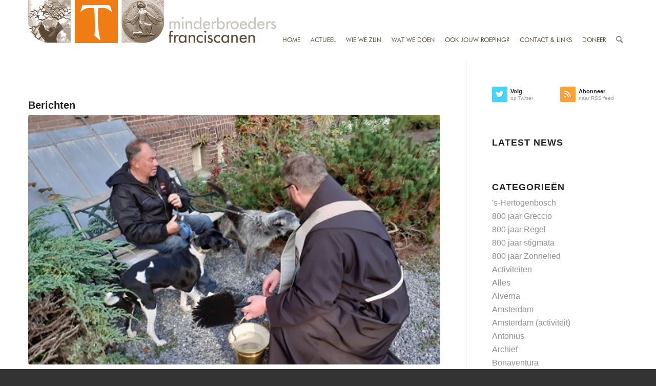

--- FILE ---
content_type: text/html; charset=UTF-8
request_url: https://www.minderbroedersfranciscanen.net/tag/franciscus/
body_size: 18107
content:
<!DOCTYPE html>
<html lang="nl-NL" class="html_stretched responsive av-preloader-disabled  html_header_top html_logo_left html_main_nav_header html_menu_right html_slim html_header_sticky html_header_shrinking_disabled html_header_topbar_active html_mobile_menu_tablet html_header_searchicon html_content_align_center html_header_unstick_top_disabled html_header_stretch_disabled html_minimal_header html_av-overlay-side html_av-overlay-side-classic html_av-submenu-noclone html_entry_id_3502 av-cookies-no-cookie-consent av-default-lightbox av-no-preview html_text_menu_active av-mobile-menu-switch-default">
<head>
<meta charset="UTF-8" />
<meta name="robots" content="noindex, follow" />


<!-- mobile setting -->
<meta name="viewport" content="width=device-width, initial-scale=1">

<!-- Scripts/CSS and wp_head hook -->
<title>Franciscus &#8211; Minderbroeders Franciscanen</title><link rel="preload" as="style" href="https://fonts.googleapis.com/css?family=Montserrat%3A400%2C700%7CRoboto%3A100%2C300%2C400%2C700&#038;display=swap" /><link rel="stylesheet" href="https://fonts.googleapis.com/css?family=Montserrat%3A400%2C700%7CRoboto%3A100%2C300%2C400%2C700&#038;display=swap" media="print" onload="this.media='all'" /><noscript><link rel="stylesheet" href="https://fonts.googleapis.com/css?family=Montserrat%3A400%2C700%7CRoboto%3A100%2C300%2C400%2C700&#038;display=swap" /></noscript>
<meta name='robots' content='max-image-preview:large' />
<style type="text/css">@font-face { font-family: 'star'; src: url('https://www.minderbroedersfranciscanen.net/wp-content/plugins/woocommerce/assets/fonts/star.eot'); src: url('https://www.minderbroedersfranciscanen.net/wp-content/plugins/woocommerce/assets/fonts/star.eot?#iefix') format('embedded-opentype'), 	  url('https://www.minderbroedersfranciscanen.net/wp-content/plugins/woocommerce/assets/fonts/star.woff') format('woff'), 	  url('https://www.minderbroedersfranciscanen.net/wp-content/plugins/woocommerce/assets/fonts/star.ttf') format('truetype'), 	  url('https://www.minderbroedersfranciscanen.net/wp-content/plugins/woocommerce/assets/fonts/star.svg#star') format('svg'); font-weight: normal; font-style: normal;  } @font-face { font-family: 'WooCommerce'; src: url('https://www.minderbroedersfranciscanen.net/wp-content/plugins/woocommerce/assets/fonts/WooCommerce.eot'); src: url('https://www.minderbroedersfranciscanen.net/wp-content/plugins/woocommerce/assets/fonts/WooCommerce.eot?#iefix') format('embedded-opentype'), 	  url('https://www.minderbroedersfranciscanen.net/wp-content/plugins/woocommerce/assets/fonts/WooCommerce.woff') format('woff'), 	  url('https://www.minderbroedersfranciscanen.net/wp-content/plugins/woocommerce/assets/fonts/WooCommerce.ttf') format('truetype'), 	  url('https://www.minderbroedersfranciscanen.net/wp-content/plugins/woocommerce/assets/fonts/WooCommerce.svg#WooCommerce') format('svg'); font-weight: normal; font-style: normal;  } </style><link rel='dns-prefetch' href='//fonts.googleapis.com' />
<link href='https://fonts.gstatic.com' crossorigin rel='preconnect' />
<link rel="alternate" type="application/rss+xml" title="Minderbroeders Franciscanen &raquo; feed" href="https://www.minderbroedersfranciscanen.net/feed/" />
<link rel="alternate" type="application/rss+xml" title="Minderbroeders Franciscanen &raquo; reacties feed" href="https://www.minderbroedersfranciscanen.net/comments/feed/" />
<link rel="alternate" type="application/rss+xml" title="Minderbroeders Franciscanen &raquo; Franciscus tag feed" href="https://www.minderbroedersfranciscanen.net/tag/franciscus/feed/" />
<style id='wp-img-auto-sizes-contain-inline-css' type='text/css'>
img:is([sizes=auto i],[sizes^="auto," i]){contain-intrinsic-size:3000px 1500px}
/*# sourceURL=wp-img-auto-sizes-contain-inline-css */
</style>
<link rel='stylesheet' id='mec-select2-style-css' href='https://www.minderbroedersfranciscanen.net/wp-content/plugins/modern-events-calendar-lite/assets/packages/select2/select2.min.css?ver=7.28.0' type='text/css' media='all' />
<link rel='stylesheet' id='mec-font-icons-css' href='https://www.minderbroedersfranciscanen.net/wp-content/plugins/modern-events-calendar-lite/assets/css/iconfonts.css?ver=7.28.0' type='text/css' media='all' />
<link rel='stylesheet' id='mec-frontend-style-css' href='https://www.minderbroedersfranciscanen.net/wp-content/plugins/modern-events-calendar-lite/assets/css/frontend.min.css?ver=7.28.0' type='text/css' media='all' />
<link rel='stylesheet' id='mec-tooltip-style-css' href='https://www.minderbroedersfranciscanen.net/wp-content/plugins/modern-events-calendar-lite/assets/packages/tooltip/tooltip.css?ver=7.28.0' type='text/css' media='all' />
<link rel='stylesheet' id='mec-tooltip-shadow-style-css' href='https://www.minderbroedersfranciscanen.net/wp-content/plugins/modern-events-calendar-lite/assets/packages/tooltip/tooltipster-sideTip-shadow.min.css?ver=7.28.0' type='text/css' media='all' />
<link rel='stylesheet' id='featherlight-css' href='https://www.minderbroedersfranciscanen.net/wp-content/plugins/modern-events-calendar-lite/assets/packages/featherlight/featherlight.css?ver=7.28.0' type='text/css' media='all' />

<link rel='stylesheet' id='mec-lity-style-css' href='https://www.minderbroedersfranciscanen.net/wp-content/plugins/modern-events-calendar-lite/assets/packages/lity/lity.min.css?ver=7.28.0' type='text/css' media='all' />
<link rel='stylesheet' id='mec-general-calendar-style-css' href='https://www.minderbroedersfranciscanen.net/wp-content/plugins/modern-events-calendar-lite/assets/css/mec-general-calendar.css?ver=7.28.0' type='text/css' media='all' />
<link rel='stylesheet' id='hm-wcdon-frontend-styles-css' href='https://www.minderbroedersfranciscanen.net/wp-content/plugins/donations-for-woocommerce/css/frontend.css?ver=6.9' type='text/css' media='all' />
<style id='woocommerce-inline-inline-css' type='text/css'>
.woocommerce form .form-row .required { visibility: visible; }
/*# sourceURL=woocommerce-inline-inline-css */
</style>
<link rel='stylesheet' id='brands-styles-css' href='https://www.minderbroedersfranciscanen.net/wp-content/plugins/woocommerce/assets/css/brands.css?ver=10.3.7' type='text/css' media='all' />
<link rel='stylesheet' id='mediaelement-css' href='https://www.minderbroedersfranciscanen.net/wp-includes/js/mediaelement/mediaelementplayer-legacy.min.css?ver=4.2.17' type='text/css' media='all' />
<link rel='stylesheet' id='wp-mediaelement-css' href='https://www.minderbroedersfranciscanen.net/wp-includes/js/mediaelement/wp-mediaelement.min.css?ver=6.9' type='text/css' media='all' />
<link rel='stylesheet' id='avia-merged-styles-css' href='https://www.minderbroedersfranciscanen.net/wp-content/uploads/dynamic_avia/avia-merged-styles-1d63eba7e7062502aadb27b3d3d12bcf---61e95ac8893da.css' type='text/css' media='all' />
<link rel='stylesheet' id='avia-single-post-3502-css' href='https://www.minderbroedersfranciscanen.net/wp-content/uploads/avia_posts_css/post-3502.css?ver=ver-1650662676' type='text/css' media='all' />
<script type="text/javascript" src="https://www.minderbroedersfranciscanen.net/wp-includes/js/jquery/jquery.min.js?ver=3.7.1" id="jquery-core-js"></script>
<script type="text/javascript" src="https://www.minderbroedersfranciscanen.net/wp-content/plugins/woocommerce/assets/js/jquery-blockui/jquery.blockUI.min.js?ver=2.7.0-wc.10.3.7" id="wc-jquery-blockui-js" defer="defer" data-wp-strategy="defer"></script>
<script type="text/javascript" src="https://www.minderbroedersfranciscanen.net/wp-content/plugins/woocommerce/assets/js/js-cookie/js.cookie.min.js?ver=2.1.4-wc.10.3.7" id="wc-js-cookie-js" defer="defer" data-wp-strategy="defer"></script>
<script type="text/javascript" id="woocommerce-js-extra">
/* <![CDATA[ */
var woocommerce_params = {"ajax_url":"/wp-admin/admin-ajax.php","wc_ajax_url":"/?wc-ajax=%%endpoint%%","i18n_password_show":"Wachtwoord weergeven","i18n_password_hide":"Wachtwoord verbergen"};
//# sourceURL=woocommerce-js-extra
/* ]]> */
</script>
<script type="text/javascript" src="https://www.minderbroedersfranciscanen.net/wp-content/plugins/woocommerce/assets/js/frontend/woocommerce.min.js?ver=10.3.7" id="woocommerce-js" defer="defer" data-wp-strategy="defer"></script>
<link rel="https://api.w.org/" href="https://www.minderbroedersfranciscanen.net/wp-json/" /><link rel="alternate" title="JSON" type="application/json" href="https://www.minderbroedersfranciscanen.net/wp-json/wp/v2/tags/47" /><link rel="EditURI" type="application/rsd+xml" title="RSD" href="https://www.minderbroedersfranciscanen.net/xmlrpc.php?rsd" />
<meta name="generator" content="WordPress 6.9" />
<meta name="generator" content="WooCommerce 10.3.7" />
<!-- start Simple Custom CSS and JS -->
<style type="text/css">
/* knoppen2 > */

.knoppen2 {margin-top:-40px!important;}

.knoppen2 .avia-button:active {
    border-top-width: 0px!important;
}

.knoppen2 .avia-button:hover {
    opacity: unset!important;
    -webkit-transition: all 0.4s ease-in-out;
    transition: all 0.4s ease-in-out;
}

.knoppen2 .avia-button {
  float: left;
  position: relative;
  /*width: 585px;*/
  width: 49%;
  height: 149px;
  margin: 1em auto!important;
  border:0px solid red;
  padding: 24px;
  overflow: hidden; /* clip overflowing blur */
  /*background: rgb(170 78 12 / 28%);*/
  border-radius: 0px;
}

.knoppen2 .avia-button:nth-of-type(1) {
  border-bottom-left-radius: 33% 50%;
  background: rgb(239 120 20 / 50%)!important;
}

.knoppen2 .avia-button:nth-of-type(2) {
  border-bottom-right-radius: 33% 50%;
  background: rgb(170 78 12 / 50%)!important;
}

.knoppen2 .avia-button:nth-of-type(1)::before {
  content: '';
  position: absolute;
  height: 100%;
  width: 100%;
  top:0;
  left: 0;
  background-image: url(/wp-content/uploads/2021/10/submenu2-1-2.png);
  background-position: center;
  background-repeat: no-repeat;
  background-size: cover;
  filter: blur(5px);
  z-index: -1;
  /*transform:scale(1.05);*/
  /* slight overscale so blur reaches all edges */
  /*border-bottom-left-radius: 22% 40%;*/
}

.knoppen2 .avia-button:nth-of-type(2)::before {
  content: '';
  position: absolute;
  height: 100%;
  width: 100%;
  top:0;
  left: 0;
  background-image: url(/wp-content/uploads/2021/10/submenu2-2-2.png);
  background-position: center;
  background-repeat: no-repeat;
  background-size: cover;
  filter: blur(5px);
  z-index: -1;
  /*transform:scale(1.05);*/
  /* slight overscale so blur reaches all edges */
  /*border-bottom-left-radius: 22% 40%;*/
}

.knoppen2 .avia_iconbox_title {
  /*width: 580px;*/
  width: auto;
  height:80px ;
  margin: auto;
  /*background: rgba(0,0,0,0.5);*/
  color:white;
  display: flex;
  align-items: center;
  justify-content: center;
  color:#fff;
  font-family: "futura-book-font";
  font-size: 24px;
}

.knoppen2 .avia_button_icon {display:none;}

.knoppen2 .avia-button:hover::before {
  filter: blur(0px);
  cursor:pointer;
}

/* < knoppen2 */





/* knoppen3 > wordt niet gebruikt nu */

.knoppen3 {margin-top:-40px!important;}

.knoppen3 .avia-button:active {
    border-top-width: 0px!important;
}

.knoppen3 .avia-button:hover {
    opacity: unset!important;
    -webkit-transition: all 0.4s ease-in-out;
    transition: all 0.4s ease-in-out;
}

.knoppen3 .avia-button {
  float: left;
  position: relative;
  width: 390px;
  height: 149px;
  margin: 1em auto!important;
  border:0px solid red;
  padding: 24px;
  overflow: hidden; /* clip overflowing blur */
  /*background: rgb(170 78 12 / 28%);*/
  border-radius: 0px;
}

.knoppen3 .avia-button:nth-of-type(1) {
  border-bottom-left-radius: 33% 50%;
  background: rgb(239 120 20 / 50%)!important;
}

.knoppen3 .avia-button:nth-of-type(2) {
  background: rgb(170 78 12 / 50%)!important;
}

.knoppen3 .avia-button:nth-of-type(3) {
  border-bottom-right-radius: 33% 50%;
  background: rgb(239 120 20 / 50%)!important;
}

.knoppen3 .avia-button:nth-of-type(1)::before {
  content: '';
  position: absolute;
  height: 100%;
  width: 100%;
  top:0;
  left: 0;
  background-image: url(/wp-content/uploads/2021/10/submenu3-1-3.png);
  background-position: center;
  background-repeat: no-repeat;
  background-size: cover;
  filter: blur(5px);
  z-index: -1;
}

.knoppen3 .avia-button:nth-of-type(2)::before {
  content: '';
  position: absolute;
  height: 100%;
  width: 100%;
  top:0;
  left: 0;
  background-image: url(/wp-content/uploads/2021/10/submenu3-2-3.png);
  background-position: center;
  background-repeat: no-repeat;
  background-size: cover;
  filter: blur(5px);
  z-index: -1;
}

.knoppen3 .avia-button:nth-of-type(3)::before {
  content: '';
  position: absolute;
  height: 100%;
  width: 100%;
  top:0;
  left: 0;
  background-image: url(/wp-content/uploads/2021/10/submenu3-3-3.png);
  background-position: center;
  background-repeat: no-repeat;
  background-size: cover;
  filter: blur(5px);
  z-index: -1;
}

.knoppen3 .avia_iconbox_title {
  width: 242px;
  height:80px ;
  margin: auto;
  /*background: rgba(0,0,0,0.5);*/
  color:white;
  display: flex;
  align-items: center;
  justify-content: center;
  color:#fff;
  font-family: "futura-book-font";
  font-size: 24px;
}

.knoppen3 .avia_button_icon {display:none;}

.knoppen3 .avia-button:hover::before {
  filter: blur(0px);
  cursor:pointer;
}

/* < knoppen3 */





/* knoppen4 > */

.knoppen4 {margin-top:-40px!important;}

.knoppen4 .avia-button:active {
    border-top-width: 0px!important;
}

.knoppen4 .avia-button:hover {
    opacity: unset!important;
    -webkit-transition: all 0.4s ease-in-out;
    transition: all 0.4s ease-in-out;
}

.knoppen4 .avia-button {
  float: left;
  position: relative;
  /*width: 292px;*/
  width: 24.9%;
  height: 149px;
  margin: 1em auto!important;
  border:0px solid red;
  padding: 24px;
  overflow: hidden; /* clip overflowing blur */
  /*background: rgb(170 78 12 / 28%);*/
  border-radius: 0px;
}

.knoppen4 .avia-button:nth-of-type(1) {
  border-bottom-left-radius: 33% 50%;
  background: rgb(239 120 20 / 50%)!important;
}

.knoppen4 .avia-button:nth-of-type(2) {
  background: rgb(170 78 12 / 50%)!important;
}

.knoppen4 .avia-button:nth-of-type(3) {
  background: rgb(239 120 20 / 50%)!important;
}

.knoppen4 .avia-button:nth-of-type(4) {
  border-bottom-right-radius: 33% 50%;
  background: rgb(170 78 12 / 50%)!important;
}

.knoppen4 .avia-button:nth-of-type(1)::before {
  content: '';
  position: absolute;
  height: 100%;
  width: 100%;
  top:0;
  left: 0;
  background-image: url(/wp-content/uploads/2021/10/submenu1-1-4.png);
  background-position: center;
  background-repeat: no-repeat;
  background-size: cover;
  filter: blur(5px);
  z-index: -1;
}

.knoppen4 .avia-button:nth-of-type(2)::before {
  content: '';
  position: absolute;
  height: 100%;
  width: 100%;
  top:0;
  left: 0;
  background-image: url(/wp-content/uploads/2021/10/submenu1-2-4.png);
  background-position: center;
  background-repeat: no-repeat;
  background-size: cover;
  filter: blur(5px);
  z-index: -1;
}

.knoppen4 .avia-button:nth-of-type(3)::before {
  content: '';
  position: absolute;
  height: 100%;
  width: 100%;
  top:0;
  left: 0;
  background-image: url(/wp-content/uploads/2021/10/submenu1-3-4.png);
  background-position: center;
  background-repeat: no-repeat;
  background-size: cover;
  filter: blur(5px);
  z-index: -1;
}

.knoppen4 .avia-button:nth-of-type(4)::before {
  content: '';
  position: absolute;
  height: 100%;
  width: 100%;
  top:0;
  left: 0;
  background-image: url(/wp-content/uploads/2021/10/submenu1-4-4.png);
  background-position: center;
  background-repeat: no-repeat;
  background-size: cover;
  filter: blur(5px);
  z-index: -1;
}

.knoppen4 .avia_iconbox_title {
  /*width: 242px;*/
  width: auto;
  height:80px ;
  margin: auto;
  /*background: rgba(0,0,0,0.5);*/
  color:white;
  display: flex;
  align-items: center;
  justify-content: center;
  color:#fff;
  font-family: "futura-book-font";
  font-size: 24px;
}

.knoppen4 .avia_button_icon {display:none;}

.knoppen4 .avia-button:hover::before {
  filter: blur(0px);
  cursor:pointer;
}

/* < knoppen4 */

.avia-button.avia-size-small {
    min-width: 24%!important;
}





















.sub_menu_socket {display:none!important;}

.ambhomemore {display:none;}

body {
  font: 16px/1.65em "futura-book-font";
}

#socket {
  background-color: #574735!important;
  color:#fff!important;
  font-family: 'futura-book-font';
}

#socket a {
  color: #fff!important;
  border-color: #ffffff!important;
  font-family: 'futura-book-font';
}

#socket .avia-menu-text {
    color: #fff!important;
    font-family: "futura-book-font";
    font-size: 12px;
    font-weight: normal!important;
    text-transform: uppercase;
}

.socket_color span {border-color: #ffffff!important;}

.ls-bottom-slidebuttons {display:none!important;}

.container.av-logo-container {
    padding: 0px 0px;
}

.container_wrap {
    clear: both;
    position: relative;
    border-top-style: solid;
    border-top-width: 0px!important;
}

.product-sorting {display:none!important;}

.cart_dropdown {
    border-width: 0px!important;
}


.av-main-nav > li > a {
    padding: 0 10px!important;
    font-weight: normal;
}

.ambslideh:after {
  content: '';
  background: rgb(255,255,255);
  background: linear-gradient(180deg, rgba(255,255,255,1) 0%, rgba(255,255,255,0) 70%);
  height: 150px;
  width: 100%;
  z-index: 9999999999;
  position: absolute;
  top: 0;
  z-index:99;
}

.ambsliderbuts {
  z-index:99;
  position:relative!important;
  background: rgba(255, 255, 255, 0.6);
  background-position-y: center!important;
  background-size: 80%;
  top: -80px;
  height: 180px;
}

.ambsubbutstxt {
  float:left;
  padding: 20px 70px 20px 70px;
  color:#fff;
  font-family: "futura-book-font";
  font-size: 24px;
}

.ambsubbutstxt a, .ambsubbutstxt a:hover {
  color:#fff;
}

.ambsubbutstxt2 {
  float:left;
  padding: 20px 200px 20px 200px;
  color:#fff;
  font-family: "futura-book-font";
  font-size: 24px;
}

.ambsubbutstxt2 a, .ambsubbutstxt2 a:hover {
  color:#fff;
}

.ambsubbutstxth {
  margin-top: -125px;
}

.ambsubbutstxt3 {
  padding: 0px 20px 0 20px;
}

.av_minimal_header #header_main .container {
    height: 90px;
    line-height: 155px!important;
}

.av_minimal_header .main_menu ul:first-child > li a {
    height: 25px;
    line-height: 155px!important;
}

.avia-menu-text {
  color: #574735;
  font-family: "futura-book-font";
  font-size: 12px;
  font-weight:normal!important;
  text-transform:uppercase;
}

.avia-menu-text:hover, .avia-menu-text:active {
  color:#ef7d14;
} 

.avia-search-tooltip {
    top: -3px!important;
    left: -130.289px;
    display: block!important;
    opacity: 1!important;
}

#header_meta {
  height: 0px!important;
  min-height: 0px!important;
  max-height: 0px!important;
  float:right;
}

.ambsec1 {
  margin-top: -80px;
}

.ambsec1 h2 {
  font-family: "futura-book-font";
  color: #ef7d14;
  font-size: 42px;
  text-transform: initial!important;
  font-weight: normal;
}

h2 {
  font-family: "futura-book-font";
  /*color: #ef7d14;*/
  font-size: 42px;
  text-transform: initial!important;
  font-weight: normal;
}

.slide-entry-title.entry-title {font-family: "futura-heavy-font";}

.ambsec1 p {
  font-family: futura-book-font;
  color: #1d1d1b;
  font-size: 20px;
}

.ambfooter .avia-image-container-inner {
  margin-top: -134px;
}

.ambfooter {
  color: #aea69f;
  font-family: futura-book-font;
  font-size: 16px;
}

.ambfootertxt2 {
  color: #FFF!important;
}

.ambfootertitle {
  font-family: futura-bold-font;
  font-size: 24px;
}

.container_wrap.footer-page-content {
    clear: both;
    position: relative;
    border-top-style: solid;
    border-top-width: 40px!important;
  	border-top: 40px solid #574735;
}

.ambmargintop1 {margin-top:30px;}

.ambnewsitem .ambnewsitemtxt1 {
  padding: 20px;
}

.ambnewsitem h2 {
  color: #ef7d14;
  text-transform: initial!important;
}

.ambposts .image-overlay-inside:after {
  content: '.';
}


.ambposts .slide-entry {
    margin-left: 3%!important;
    width: 30%!important;
}

.ambposts .image-overlay-inside {
  display:none!important;
}

.ambposts .slide-image:after{
  content: '';
  background:#ef7d14;
  z-index: 999999;
    height: 100%;
    width: 100%;
    position: absolute;
    top: 0px;
  opacity: 0.7;
  -webkit-transition: opacity 1s ease-in-out;
  -moz-transition: opacity 1s ease-in-out;
  -ms-transition: opacity 1s ease-in-out;
  -o-transition: opacity 1s ease-in-out;
  transition: opacity 1s ease-in-out;
}

.ambposts .slide-image:hover:after {
  content: '';
  background:#ef7d14;
  z-index: 999999;
    height: 100%;
    width: 100%;
    position: absolute;
    top: 0px;
  opacity: 0.0;
}


.avia_transform a .image-overlay {
    /*-webkit-transition: opacity 0.4s ease-out-in;
    -moz-transition: opacity 0.4s ease-out-in;
    transition: opacity 0.4s ease-out-in;
*/
}

.avia_transform a .image-overlay:hover {

  opacity: 0.0!important;
}

.image-overlay {
    position: absolute;
    background: #ef7d14;
    z-index: 300;
    height: 100%;
    width: 100%;
    opacity: 0.7;
    filter: alpha(opacity=0.7);
  left: 0px!important;
  top: 0px!important;
    overflow: hidden!important;
    display: block!important;
  -webkit-transition: opacity 1s ease-out-in!important;
  -moz-transition: opacity 1s ease-out-in!important;
  -ms-transition: opacity 1s ease-out-in!important;
  -o-transition: opacity 1s ease-out-in!important;
  transition: opacity 1s ease-out-in!important;

  /*display:none!important;*/
}

.ambpostslider .image-overlay {display:none!important;}

.ambposts .slide-content {
    position: absolute;
    top: 20px;
    padding: 20px;
  color: #fff!important;
  font-family: futura-heavy-font;
  font-size: 24px;
}

.ambposts .slide-content a {
    color:#FFF!important;  
}

.ambposts .avia-content-slider .slide-entry-wrap {
    width: 100%;
    float: left;
    margin-bottom: 27px!important;
}

.ambpostslider .slide-image {background:transparent!important;}

.ambposts .slide-entry-wrap:nth-of-type(2) .slide-entry:nth-of-type(1) .slide-image {
  border-bottom-left-radius: 22% 40%;
}

.ambposts .slide-entry-wrap:nth-of-type(2) .slide-entry:nth-of-type(3) .slide-image {
  border-bottom-right-radius: 22% 40%;
}

/* wiewezijn */

.ambposts.wiewezijn .slide-entry-wrap:nth-of-type(2) .slide-entry:nth-of-type(1) .slide-image {
  border-bottom-left-radius: 0% 0%;
}

.ambposts.wiewezijn .slide-entry-wrap:nth-of-type(2) .slide-entry:nth-of-type(3) .slide-image {
  border-bottom-right-radius: 0% 0%;
}

.ambposts.wiewezijn .slide-entry-wrap:nth-of-type(5) .slide-entry:nth-of-type(1) .slide-image {
  border-bottom-left-radius: 22% 40%;
}

.ambposts.wiewezijn .slide-entry-wrap:nth-of-type(5) .slide-entry:nth-of-type(3) .slide-image {
  border-bottom-right-radius: 22% 40%;
}
/* wiewezijn */

/* nieuws */

.ambposts.ambnews .slide-entry-wrap:nth-of-type(2) .slide-entry:nth-of-type(1) .slide-image {
  border-bottom-left-radius: 0% 0%;
}

.ambposts.ambnews .slide-entry-wrap:nth-of-type(2) .slide-entry:nth-of-type(3) .slide-image {
  border-bottom-right-radius: 0% 0%;
}

.ambposts.ambnews .slide-entry-wrap:nth-of-type(4) .slide-entry:nth-of-type(1) .slide-image {
  border-bottom-left-radius: 22% 40%;
}

.ambposts.ambnews .slide-entry-wrap:nth-of-type(4) .slide-entry:nth-of-type(3) .slide-image {
  border-bottom-right-radius: 22% 40%;
}
/* nieuws */

/* nieuwsitem */

.ambposts.ambnewsitem .slide-entry-wrap:nth-of-type(1) .slide-entry:nth-of-type(1) .slide-image {
  border-bottom-left-radius: 22% 40%;
}

.ambposts.ambnewsitem .slide-entry-wrap:nth-of-type(1) .slide-entry:nth-of-type(3) .slide-image {
  border-bottom-right-radius: 22% 40%;
}
/* nieuwsitem */

.ambpostslider .slide-entry {
	width: 280px;
}

.ambpostslider .slide-image img {
    border-bottom-left-radius: 38% 66%;
}
  
.ambtitleorange h2 {
  font-family: futura-book-font;
  font-size: 42px;
  color: #ef7d14;
  text-transform: initial!important;
}  
  
.ambpostslider .slide-content {
  position: absolute;
  top:10px;
  width: 650px;
  left: 311px;
}
  
.ambpostslider .slide-entry-wrap {
  margin-left: 70px;
  margin-right: 70px;
}  
  
.ambpostslider .avia-slideshow-arrows a {
    opacity: 1!important;
}  
  
.ambpostslider .avia-slideshow-arrows a:before {
    visibility: visible;
    display: block;
    position: absolute;
    z-index: 100;
    background: #ef7d14!important;
    top: 0;
    left: 0;
    right: 0;
    bottom: 0;
    border-radius: 50px;
    text-align: center;
    line-height: 22px!important;
    color: inherit;
  height: 20px;
  width:20px;
  font-weight:bold;
}
 
.ambpostslider .avia-slideshow-arrows .prev-slide:before {
  text-align: right!important;
}
  
.ambpostslider .avia-slideshow-arrows .next-slide:before {
  text-align: left!important;
}

#top .avia-content-slider .avia-slideshow-arrows a {
    top: 50%!important;
    margin: -30px 0 0;
}

.ambbutmore1 {
  height:35px;
  width:225px;
  background: #574735;
  color: #fff;
  font-size: 14px;
  font-family: futura-heavy-font;
  line-height: 35px;
  font-weight: normal;  
}

.ambbutmore1 p {
  margin: 0!important;
}

.ambbutmore1 {
  cursor:pointer;
}

.ambbutmoreline {
  width: 750px;
  border-bottom:1px solid #574735!important;
}

.ambsubbuth {
  margin-top:-40px;
}

/* knop 2 1-2 > */

.parent2 {
  float: left;
  position: relative;
  width: 585px;
  height: 149px;
  margin: 1em auto;
  border:0px solid red;
  padding: 24px;
  overflow: hidden; /* clip overflowing blur */
  /*background: rgb(170 78 12 / 28%);*/
}

.parent2.ambleft {
  border-bottom-left-radius: 33% 50%;
  background: rgb(239 120 20 / 50%);
}

.parent2.ambright {
  border-bottom-right-radius: 33% 50%;
  background: rgb(170 78 12 / 28%);
}

.parent2.ambleft::before {
  content: '';
  position: absolute;
  height: 100%;
  width: 100%;
  top:0;
  left: 0;
  background-image: url(/wp-content/uploads/2021/10/submenu2-1-2.png);
  filter: blur(5px);
  z-index: -1;
  /*transform:scale(1.05);*/
  /* slight overscale so blur reaches all edges */
  /*border-bottom-left-radius: 22% 40%;*/
}

.parent2.ambright::before {
  content: '';
  position: absolute;
  height: 100%;
  width: 100%;
  top:0;
  left: 0;
  background-image: url(/wp-content/uploads/2021/10/submenu2-2-2.png);
  filter: blur(5px);
  z-index: -1;
  /*transform:scale(1.05);*/
  /* slight overscale so blur reaches all edges */
  /*border-bottom-left-radius: 22% 40%;*/
}

.child2 {
  width: 580px;
  height:80px ;
  margin: auto;
  /*background: rgba(0,0,0,0.5);*/
  color:white;
  display: flex;
  align-items: center;
  justify-content: center;
  color:#fff;
  font-family: "futura-book-font";
  font-size: 24px;
}

.parent2:hover::before {
  filter: blur(0px);
  cursor:pointer;
}



/* < knop 2 1-2 */

/* knop 1 1-4 > */

.parent1 {
  float: left;
  position: relative;
  /*width: 292px;*/
  width: 24.9%;
  height: 149px;
  margin: 1em auto;
  border:0px solid red;
  padding: 24px;
  overflow: hidden; /* clip overflowing blur */
  /*background: rgb(170 78 12 / 28%);*/
}

.parent1.ambleft {
  border-bottom-left-radius: 33% 50%;
  background: rgb(170 78 12 / 28%);
}

.parent1.ambmid1 {
  background: rgb(239 120 20 / 50%);
}

.parent1.ambmid2 {
  background: rgb(170 78 12 / 28%);
}

.parent1.ambright {
  border-bottom-right-radius: 33% 50%;
  background: rgb(239 120 20 / 50%);
}

.parent1.ambleft::before {
  content: '';
  position: absolute;
  height: 100%;
  width: 100%;
  top:0;
  left: 0;
  background-image: url(/wp-content/uploads/2021/10/submenu1-1-4.png);
  filter: blur(3px);
  z-index: -1;
  /*transform:scale(1.05);*/
  /* slight overscale so blur reaches all edges */
  /*border-bottom-left-radius: 22% 40%;*/
  background-position: center;
  background-repeat: no-repeat;
  background-size: cover;
}

.parent1.ambright::before {
  content: '';
  position: absolute;
  height: 100%;
  width: 100%;
  top:0;
  left: 0;
  background-image: url(/wp-content/uploads/2021/10/submenu1-4-4.png);
  filter: blur(3px);
  z-index: -1;
  /*transform:scale(1.05);*/
  /* slight overscale so blur reaches all edges */
  /*border-bottom-left-radius: 22% 40%;*/
  background-position: center;
  background-repeat: no-repeat;
  background-size: cover;
}

.parent1.ambmid1::before {
  content: '';
  position: absolute;
  height: 100%;
  width: 100%;
  top:0;
  left: 0;
  background-image: url(/wp-content/uploads/2021/10/submenu1-2-4.png);
  filter: blur(3px);
  z-index: -1;
  /*transform:scale(1.05);*/
  /* slight overscale so blur reaches all edges */
  /*border-bottom-left-radius: 22% 40%;*/
  background-position: center;
  background-repeat: no-repeat;
  background-size: cover;
}

.parent1.ambmid2::before {
  content: '';
  position: absolute;
  height: 100%;
  width: 100%;
  top:0;
  left: 0;
  background-image: url(/wp-content/uploads/2021/10/submenu1-3-4.png);
  filter: blur(3px);
  z-index: -1;
  /*transform:scale(1.05);*/
  /* slight overscale so blur reaches all edges */
  /*border-bottom-left-radius: 22% 40%;*/
  background-position: center;
  background-repeat: no-repeat;
  background-size: cover;
}


.child1 {
  /*width: 250px;*/
  width:auto;
  height:80px ;
  margin: auto;
  /*background: rgba(0,0,0,0.5);*/
  color:white;
  display: flex;
  align-items: center;
  justify-content: center;
  color:#fff;
  font-family: "futura-book-font";
  font-size: 24px;
}

.parent1:hover::before {
  filter: blur(0px);
  cursor:pointer;
}


/* < knop 1 1-4 */

.page-id-3430 .slide-entry-wrap:nth-of-type(1) .slide-entry:nth-of-type(1) {
  width: 63%!important;
}

.page-id-3430 .slide-entry-wrap:nth-of-type(1) .slide-entry:nth-of-type(1) img {
  height: 431px;
  width: 748px;
}

/*.page-id-3430 .slide-entry-wrap:nth-of-type(2) .slide-entry:nth-of-type(3) {
  width: 63%!important;
}

.page-id-3430 .slide-entry-wrap:nth-of-type(2) .slide-entry:nth-of-type(3) img {
  height: 416px;
  width: 748px;
}*/

.container_wrap.socket_color .sub_menu_socket {display:none;}

#top .av-small-burger-icon {
    -ms-transform: scale(0.6);
    transform: scale(0.6);
    transform-origin: left!important;
}


@media only screen and (min-width: 1200px) {
  .main_menu {max-width:100%;}
  
  .ambsliderbuts {background-size: 1170px;}
  
  .container {
    position: relative;
    width: 100%;
    margin: 0 auto;
    padding: 0px 0px;
    clear: both;
  }
 
}

@media only screen and (min-width: 990px) and (max-width: 1199px) {
  .main_menu {max-width:50%;}
}

@media only screen and (max-width: 769px) {
  .parent1, .knoppen4 .avia-button {width: 24%; height:40px; padding:8px 1px 1px 1px; /*width: 79px; height:40px; padding:8px 1px 1px 1px;*/}
  .knoppen2 .avia-button {width: 49%; height:70px; padding:15px 1px 1px 1px;}
  .knoppen4 .avia_iconbox_title {width: 24%; height:24px; font-size: 12px; line-height: 11px;}
  .knoppen2 .avia_iconbox_title {width: 149px; height:40px; font-size: 18px; line-height: 11px;}
  .knoppen4 {margin-top:-55px!important;}
  .knoppen2 {margin-top:-55px!important;}
  .child1 {width: 74px; height:24px; font-size:12px; line-height: 11px;}
  .ambslideh:after {height:15px;}
  .ambsliderbuts {top:-20px; height:20px;}
  .ambsubbuth {margin-top: -56px;}
  .ambposts .slide-entry {margin-left: 3%!important; width: 100%!important;}
  .parent2 {width: 159px; height:40px; padding:8px 1px 1px 1px;}
  .child2 {width: 150px; height:20px; font-size:12px;}
  .ambsubbutstxt3 {display: block;}
  .av_minimal_header #header_main .container, .av_minimal_header .main_menu ul:first-child > li a {height: 90px; line-height: 85px!important;}
  .responsive #top .logo {display:block!important;}
  .ambposts .slide-entry-wrap .slide-entry .slide-image {border-bottom-left-radius: 0% 0%!important; border-bottom-right-radius: 0% 0%!important;}
}

@media only screen and (max-width: 444px) {
  .av-main-nav > li > a {padding: 0 0px!important;}
  .av_minimal_header .main_menu ul:first-child > li a {line-height: 50px!important;}
  #menu-item-search {margin: 7px -10px 0 0px;}
  .ambposts .slide-entry.flex_column {margin-bottom:0px!important;}
  .ambposts .avia-content-slider .slide-entry-wrap {margin-bottom: 0px!important;}
  #top .av-small-burger-icon {transform-origin: right!important;}
  /*#top #main .avia-section .template-page {width: 101%;}*/
  .knoppen4 .avia_iconbox_title {width: auto; height:24px; font-size: 10px; line-height: 11px; font-weight:normal!important;}
  .ambfooter .avia-image-container-inner {margin-top: 0px;}
  .page-id-3430 .slide-entry-wrap:nth-of-type(1) .slide-entry:nth-of-type(1) {width: 100%!important;}
  .page-id-3430 .slide-entry-wrap:nth-of-type(1) .slide-entry:nth-of-type(1) img {height: auto; width: auto;}
}

</style>
<!-- end Simple Custom CSS and JS -->
<!-- Analytics by WP Statistics - https://wp-statistics.com -->
<link rel="profile" href="http://gmpg.org/xfn/11" />
<link rel="alternate" type="application/rss+xml" title="Minderbroeders Franciscanen RSS2 Feed" href="https://www.minderbroedersfranciscanen.net/feed/" />
<link rel="pingback" href="https://www.minderbroedersfranciscanen.net/xmlrpc.php" />
<!--[if lt IE 9]><script src="https://www.minderbroedersfranciscanen.net/wp-content/themes/enfold/js/html5shiv.js"></script><![endif]-->
<link rel="icon" href="https://www.minderbroedersfranciscanen.net/wp-content/uploads/2022/01/favico.png" type="image/png">
	<noscript><style>.woocommerce-product-gallery{ opacity: 1 !important; }</style></noscript>
	
<!-- To speed up the rendering and to display the site as fast as possible to the user we include some styles and scripts for above the fold content inline -->
<script type="text/javascript">'use strict';var avia_is_mobile=!1;if(/Android|webOS|iPhone|iPad|iPod|BlackBerry|IEMobile|Opera Mini/i.test(navigator.userAgent)&&'ontouchstart' in document.documentElement){avia_is_mobile=!0;document.documentElement.className+=' avia_mobile '}
else{document.documentElement.className+=' avia_desktop '};document.documentElement.className+=' js_active ';(function(){var e=['-webkit-','-moz-','-ms-',''],n='';for(var t in e){if(e[t]+'transform' in document.documentElement.style){document.documentElement.className+=' avia_transform ';n=e[t]+'transform'};if(e[t]+'perspective' in document.documentElement.style){document.documentElement.className+=' avia_transform3d '}};if(typeof document.getElementsByClassName=='function'&&typeof document.documentElement.getBoundingClientRect=='function'&&avia_is_mobile==!1){if(n&&window.innerHeight>0){setTimeout(function(){var e=0,o={},a=0,t=document.getElementsByClassName('av-parallax'),i=window.pageYOffset||document.documentElement.scrollTop;for(e=0;e<t.length;e++){t[e].style.top='0px';o=t[e].getBoundingClientRect();a=Math.ceil((window.innerHeight+i-o.top)*0.3);t[e].style[n]='translate(0px, '+a+'px)';t[e].style.top='auto';t[e].className+=' enabled-parallax '}},50)}}})();</script><style type='text/css'>
@font-face {font-family: 'entypo-fontello'; font-weight: normal; font-style: normal; font-display: auto;
src: url('https://www.minderbroedersfranciscanen.net/wp-content/themes/enfold/config-templatebuilder/avia-template-builder/assets/fonts/entypo-fontello.woff2') format('woff2'),
url('https://www.minderbroedersfranciscanen.net/wp-content/themes/enfold/config-templatebuilder/avia-template-builder/assets/fonts/entypo-fontello.woff') format('woff'),
url('https://www.minderbroedersfranciscanen.net/wp-content/themes/enfold/config-templatebuilder/avia-template-builder/assets/fonts/entypo-fontello.ttf') format('truetype'), 
url('https://www.minderbroedersfranciscanen.net/wp-content/themes/enfold/config-templatebuilder/avia-template-builder/assets/fonts/entypo-fontello.svg#entypo-fontello') format('svg'),
url('https://www.minderbroedersfranciscanen.net/wp-content/themes/enfold/config-templatebuilder/avia-template-builder/assets/fonts/entypo-fontello.eot'),
url('https://www.minderbroedersfranciscanen.net/wp-content/themes/enfold/config-templatebuilder/avia-template-builder/assets/fonts/entypo-fontello.eot?#iefix') format('embedded-opentype');
} #top .avia-font-entypo-fontello, body .avia-font-entypo-fontello, html body [data-av_iconfont='entypo-fontello']:before{ font-family: 'entypo-fontello'; }
</style>

<!--
Debugging Info for Theme support: 

Theme: Enfold
Version: 4.8.6.4
Installed: enfold
AviaFramework Version: 5.0
AviaBuilder Version: 4.8
aviaElementManager Version: 1.0.1
ML:2048-PU:154-PLA:14
WP:6.9
Compress: CSS:all theme files - JS:all theme files
Updates: disabled
PLAu:11
--><style>:root,::before,::after{--mec-color-skin: #ef7d14;--mec-color-skin-rgba-1: rgba(239,125,20,.25);--mec-color-skin-rgba-2: rgba(239,125,20,.5);--mec-color-skin-rgba-3: rgba(239,125,20,.75);--mec-color-skin-rgba-4: rgba(239,125,20,.11);--mec-primary-border-radius: ;--mec-secondary-border-radius: ;--mec-container-normal-width: 1196px;--mec-container-large-width: 1690px;--mec-title-color: #574735;--mec-title-color-hover: #aea69f;--mec-fes-main-color: #40d9f1;--mec-fes-main-color-rgba-1: rgba(64, 217, 241, 0.12);--mec-fes-main-color-rgba-2: rgba(64, 217, 241, 0.23);--mec-fes-main-color-rgba-3: rgba(64, 217, 241, 0.03);--mec-fes-main-color-rgba-4: rgba(64, 217, 241, 0.3);--mec-fes-main-color-rgba-5: rgb(64 217 241 / 7%);--mec-fes-main-color-rgba-6: rgba(64, 217, 241, 0.2);</style>
<link rel='stylesheet' id='wc-blocks-style-css' href='https://www.minderbroedersfranciscanen.net/wp-content/plugins/woocommerce/assets/client/blocks/wc-blocks.css?ver=wc-10.3.7' type='text/css' media='all' />
</head>

<body id="top" class="archive tag tag-franciscus tag-47 wp-theme-enfold stretched rtl_columns av-curtain-numeric futur-custom futur  theme-enfold mec-theme-enfold woocommerce-no-js avia-responsive-images-support avia-woocommerce-30" itemscope="itemscope" itemtype="https://schema.org/WebPage" >

	
	<div id='wrap_all'>

	
<header id='header' class='all_colors header_color light_bg_color  av_header_top av_logo_left av_main_nav_header av_menu_right av_slim av_header_sticky av_header_shrinking_disabled av_header_stretch_disabled av_mobile_menu_tablet av_header_searchicon av_header_unstick_top_disabled av_minimal_header av_bottom_nav_disabled  av_header_border_disabled'  role="banner" itemscope="itemscope" itemtype="https://schema.org/WPHeader" >

		<div id='header_meta' class='container_wrap container_wrap_meta  av_phone_active_right av_extra_header_active av_entry_id_3502'>
		
			      <div class='container'>
			      			      </div>
		</div>

		<div  id='header_main' class='container_wrap container_wrap_logo'>
	
        <ul  class = 'menu-item cart_dropdown ' data-success='is toegevoegd aan de winkelwagen'><li class='cart_dropdown_first'><a class='cart_dropdown_link' href='https://www.minderbroedersfranciscanen.net/winkelwagen/'><span aria-hidden='true' data-av_icon='' data-av_iconfont='entypo-fontello'></span><span class='av-cart-counter '>0</span><span class='avia_hidden_link_text'>Winkelwagen</span></a><!--<span class='cart_subtotal'><span class="woocommerce-Price-amount amount"><bdi><span class="woocommerce-Price-currencySymbol">&euro;</span>&nbsp;0,00</bdi></span></span>--><div class='dropdown_widget dropdown_widget_cart'><div class='avia-arrow'></div><div class="widget_shopping_cart_content"></div></div></li></ul><div class='container av-logo-container'><div class='inner-container'><span class='logo avia-standard-logo'><a href='https://www.minderbroedersfranciscanen.net/' class=''><img src="https://www.minderbroedersfranciscanen.net/wp-content/uploads/2021/10/logo.png" srcset="https://www.minderbroedersfranciscanen.net/wp-content/uploads/2021/10/logo.png 483w, https://www.minderbroedersfranciscanen.net/wp-content/uploads/2021/10/logo-300x52.png 300w" sizes="(max-width: 483px) 100vw, 483px" height="100" width="300" alt='Minderbroeders Franciscanen' title='logo' /></a></span><nav class='main_menu' data-selectname='Selecteer een pagina'  role="navigation" itemscope="itemscope" itemtype="https://schema.org/SiteNavigationElement" ><div class="avia-menu av-main-nav-wrap"><ul id="avia-menu" class="menu av-main-nav"><li id="menu-item-3436" class="menu-item menu-item-type-post_type menu-item-object-page menu-item-home menu-item-top-level menu-item-top-level-1"><a href="https://www.minderbroedersfranciscanen.net/" itemprop="url"><span class="avia-bullet"></span><span class="avia-menu-text">Home</span><span class="avia-menu-fx"><span class="avia-arrow-wrap"><span class="avia-arrow"></span></span></span></a></li>
<li id="menu-item-3431" class="menu-item menu-item-type-post_type menu-item-object-page menu-item-top-level menu-item-top-level-2"><a href="https://www.minderbroedersfranciscanen.net/nieuws/" itemprop="url"><span class="avia-bullet"></span><span class="avia-menu-text">Actueel</span><span class="avia-menu-fx"><span class="avia-arrow-wrap"><span class="avia-arrow"></span></span></span></a></li>
<li id="menu-item-3422" class="menu-item menu-item-type-post_type menu-item-object-page menu-item-top-level menu-item-top-level-3"><a href="https://www.minderbroedersfranciscanen.net/wie-we-zijn/" itemprop="url"><span class="avia-bullet"></span><span class="avia-menu-text">Wie we zijn</span><span class="avia-menu-fx"><span class="avia-arrow-wrap"><span class="avia-arrow"></span></span></span></a></li>
<li id="menu-item-3425" class="menu-item menu-item-type-post_type menu-item-object-page menu-item-top-level menu-item-top-level-4"><a href="https://www.minderbroedersfranciscanen.net/wat-we-doen/" itemprop="url"><span class="avia-bullet"></span><span class="avia-menu-text">Wat we doen</span><span class="avia-menu-fx"><span class="avia-arrow-wrap"><span class="avia-arrow"></span></span></span></a></li>
<li id="menu-item-3428" class="menu-item menu-item-type-post_type menu-item-object-page menu-item-top-level menu-item-top-level-5"><a href="https://www.minderbroedersfranciscanen.net/ook-jouw-roeping/" itemprop="url"><span class="avia-bullet"></span><span class="avia-menu-text">Ook jouw roeping?</span><span class="avia-menu-fx"><span class="avia-arrow-wrap"><span class="avia-arrow"></span></span></span></a></li>
<li id="menu-item-3434" class="menu-item menu-item-type-post_type menu-item-object-page menu-item-top-level menu-item-top-level-6"><a href="https://www.minderbroedersfranciscanen.net/contact-links/" itemprop="url"><span class="avia-bullet"></span><span class="avia-menu-text">Contact &#038; links</span><span class="avia-menu-fx"><span class="avia-arrow-wrap"><span class="avia-arrow"></span></span></span></a></li>
<li id="menu-item-4295" class="menu-item menu-item-type-post_type menu-item-object-page menu-item-top-level menu-item-top-level-7"><a href="https://www.minderbroedersfranciscanen.net/doneer/" itemprop="url"><span class="avia-bullet"></span><span class="avia-menu-text">Doneer</span><span class="avia-menu-fx"><span class="avia-arrow-wrap"><span class="avia-arrow"></span></span></span></a></li>
<li id="menu-item-search" class="noMobile menu-item menu-item-search-dropdown menu-item-avia-special"><a aria-label="Zoek" href="?s=" rel="nofollow" data-avia-search-tooltip="

&lt;form role=&quot;search&quot; action=&quot;https://www.minderbroedersfranciscanen.net/&quot; id=&quot;searchform&quot; method=&quot;get&quot; class=&quot;&quot;&gt;
	&lt;div&gt;
		&lt;input type=&quot;text&quot; id=&quot;s&quot; name=&quot;s&quot; value=&quot;&quot; placeholder='Zoek' /&gt;
		&lt;input type=&quot;submit&quot; value=&quot;&quot; id=&quot;searchsubmit&quot; class=&quot;button avia-font-entypo-fontello&quot; /&gt;
			&lt;/div&gt;
&lt;/form&gt;
" aria-hidden='false' data-av_icon='' data-av_iconfont='entypo-fontello'><span class="avia_hidden_link_text">Zoek</span></a></li><li class="av-burger-menu-main menu-item-avia-special av-small-burger-icon">
	        			<a href="#" aria-label="Menu" aria-hidden="false">
							<span class="av-hamburger av-hamburger--spin av-js-hamburger">
								<span class="av-hamburger-box">
						          <span class="av-hamburger-inner"></span>
						          <strong>Menu</strong>
								</span>
							</span>
							<span class="avia_hidden_link_text">Menu</span>
						</a>
	        		   </li></ul></div></nav></div> </div> 
		<!-- end container_wrap-->
		</div>
		<div class='header_bg'></div>

<!-- end header -->
</header>
		
	<div id='main' class='all_colors' data-scroll-offset='88'>

	
        <div class='container_wrap container_wrap_first main_color sidebar_right'>

            <div class='container template-blog '>

                <main class='content av-content-small alpha units'  role="main" itemprop="mainContentOfPage" itemscope="itemscope" itemtype="https://schema.org/Blog" >

                    <div class="category-term-description">
                                            </div>

                    <h3 class='post-title tag-page-post-type-title '>Berichten</h3><article class='post-entry post-entry-type-standard post-entry-3502 post-loop-1 post-parity-odd post-entry-last single-big with-slider post-3502 post type-post status-publish format-standard has-post-thumbnail hentry category-s-hertogenbosch category-franciscus category-nieuwsberichten tag-s-hertogenbosch tag-4-oktober tag-dieren tag-dierenzegen tag-franciscus tag-stadsklooster-san-damiano tag-zegen'  itemscope="itemscope" itemtype="https://schema.org/BlogPosting" ><div class="big-preview single-big"  itemprop="image" itemscope="itemscope" itemtype="https://schema.org/ImageObject" ><a href="https://www.minderbroedersfranciscanen.net/2021/10/13/bericht-15/"  title="DierenzegenKNOP" ><img width="500" height="303" src="https://www.minderbroedersfranciscanen.net/wp-content/uploads/2021/10/DierenzegenKNOP.jpg" class="wp-image-4710 avia-img-lazy-loading-4710 attachment-entry_with_sidebar size-entry_with_sidebar wp-post-image" alt="" decoding="async" loading="lazy" srcset="https://www.minderbroedersfranciscanen.net/wp-content/uploads/2021/10/DierenzegenKNOP.jpg 500w, https://www.minderbroedersfranciscanen.net/wp-content/uploads/2021/10/DierenzegenKNOP-300x182.jpg 300w" sizes="auto, (max-width: 500px) 100vw, 500px" /></a></div><div class='blog-meta'></div><div class='entry-content-wrapper clearfix standard-content'><header class="entry-content-header"><h2 class='post-title entry-title '  itemprop="headline" ><a href="https://www.minderbroedersfranciscanen.net/2021/10/13/bericht-15/" rel="bookmark" title="Permanente Link: Dierenzegen in &#8216;s-Hertogenbosch (voorbij)">Dierenzegen in &#8216;s-Hertogenbosch (voorbij)<span class="post-format-icon minor-meta"></span></a></h2><span class='post-meta-infos'><time class='date-container minor-meta updated' >13 oktober 2021</time><span class='text-sep text-sep-date'>/</span><span class='comment-container minor-meta'><a href="https://www.minderbroedersfranciscanen.net/2021/10/13/bericht-15/#respond" class="comments-link" >0 Reacties</a></span><span class='text-sep text-sep-comment'>/</span><span class="blog-categories minor-meta">in <a href="https://www.minderbroedersfranciscanen.net/category/s-hertogenbosch/" rel="tag">'s-Hertogenbosch</a>, <a href="https://www.minderbroedersfranciscanen.net/category/franciscus/" rel="tag">Franciscus</a>, <a href="https://www.minderbroedersfranciscanen.net/category/nieuwsberichten/" rel="tag">Nieuws</a> </span><span class="text-sep text-sep-cat">/</span><span class="blog-author minor-meta">door <span class="entry-author-link"  itemprop="author" ><span class="author"><span class="fn"><a href="https://www.minderbroedersfranciscanen.net/author/beheer/" title="Berichten van beheer" rel="author">beheer</a></span></span></span></span></span></header><div class="entry-content"  itemprop="text" ><div class="read-more-link"><a href="https://www.minderbroedersfranciscanen.net/2021/10/13/bericht-15/" class="more-link">Lees meer<span class="more-link-arrow"></span></a></div>
</div><footer class="entry-footer"></footer><div class='post_delimiter'></div></div><div class='post_author_timeline'></div><span class='hidden'>
				<span class='av-structured-data'  itemprop="image" itemscope="itemscope" itemtype="https://schema.org/ImageObject" >
						<span itemprop='url'>https://www.minderbroedersfranciscanen.net/wp-content/uploads/2021/10/DierenzegenKNOP.jpg</span>
						<span itemprop='height'>303</span>
						<span itemprop='width'>500</span>
				</span>
				<span class='av-structured-data'  itemprop="publisher" itemtype="https://schema.org/Organization" itemscope="itemscope" >
						<span itemprop='name'>beheer</span>
						<span itemprop='logo' itemscope itemtype='https://schema.org/ImageObject'>
							<span itemprop='url'>https://www.minderbroedersfranciscanen.net/wp-content/uploads/2021/10/logo.png</span>
						 </span>
				</span><span class='av-structured-data'  itemprop="author" itemscope="itemscope" itemtype="https://schema.org/Person" ><span itemprop='name'>beheer</span></span><span class='av-structured-data'  itemprop="datePublished" datetime="2021-10-13T15:37:37+02:00" >2021-10-13 15:37:37</span><span class='av-structured-data'  itemprop="dateModified" itemtype="https://schema.org/dateModified" >2022-04-21 08:11:27</span><span class='av-structured-data'  itemprop="mainEntityOfPage" itemtype="https://schema.org/mainEntityOfPage" ><span itemprop='name'>Dierenzegen in &#8216;s-Hertogenbosch (voorbij)</span></span></span></article><div class='single-big'></div>
                <!--end content-->
                </main>

                <aside class='sidebar sidebar_right   alpha units'  role="complementary" itemscope="itemscope" itemtype="https://schema.org/WPSideBar" ><div class='inner_sidebar extralight-border'><section id="avia_socialcount-2" class="widget clearfix avia_socialcount"><a href='http://twitter.com/Kriesi/' class='asc_twitter asc_multi_count'><span class="social_widget_icon" aria-hidden='true' data-av_icon='' data-av_iconfont='entypo-fontello'></span><strong class='asc_count'>Volg</strong><span>op Twitter</span></a><a href='http://www.kriesi.at/feed' class='asc_rss asc_multi_count'><span class="social_widget_icon" aria-hidden='true' data-av_icon='' data-av_iconfont='entypo-fontello'></span><strong class='asc_count'>Abonneer </strong><span>naar RSS feed</span></a><span class="seperator extralight-border"></span></section><section id="newsbox-3" class="widget clearfix newsbox"><h3 class="widgettitle">Latest news</h3><span class="seperator extralight-border"></span></section><section id="categories-2" class="widget clearfix widget_categories"><h3 class="widgettitle">Categorieën</h3>
			<ul>
					<li class="cat-item cat-item-74"><a href="https://www.minderbroedersfranciscanen.net/category/s-hertogenbosch/">&#039;s-Hertogenbosch</a>
</li>
	<li class="cat-item cat-item-215"><a href="https://www.minderbroedersfranciscanen.net/category/800-jaar-greccio/">800 jaar Greccio</a>
</li>
	<li class="cat-item cat-item-197"><a href="https://www.minderbroedersfranciscanen.net/category/800-jaar-regel/">800 jaar Regel</a>
</li>
	<li class="cat-item cat-item-229"><a href="https://www.minderbroedersfranciscanen.net/category/800-jaar-stigmata/">800 jaar stigmata</a>
</li>
	<li class="cat-item cat-item-245"><a href="https://www.minderbroedersfranciscanen.net/category/800-jaar-zonnelied/">800 jaar Zonnelied</a>
</li>
	<li class="cat-item cat-item-139"><a href="https://www.minderbroedersfranciscanen.net/category/activiteiten/">Activiteiten</a>
</li>
	<li class="cat-item cat-item-135"><a href="https://www.minderbroedersfranciscanen.net/category/alles/">Alles</a>
</li>
	<li class="cat-item cat-item-66"><a href="https://www.minderbroedersfranciscanen.net/category/alverna/">Alverna</a>
</li>
	<li class="cat-item cat-item-69"><a href="https://www.minderbroedersfranciscanen.net/category/amsterdam/">Amsterdam</a>
</li>
	<li class="cat-item cat-item-133"><a href="https://www.minderbroedersfranciscanen.net/category/amsterdam-activiteit/">Amsterdam (activiteit)</a>
</li>
	<li class="cat-item cat-item-56"><a href="https://www.minderbroedersfranciscanen.net/category/antonius/">Antonius</a>
</li>
	<li class="cat-item cat-item-100"><a href="https://www.minderbroedersfranciscanen.net/category/archief/">Archief</a>
</li>
	<li class="cat-item cat-item-57"><a href="https://www.minderbroedersfranciscanen.net/category/bonaventura/">Bonaventura</a>
</li>
	<li class="cat-item cat-item-275"><a href="https://www.minderbroedersfranciscanen.net/category/bouwen-aan-de-kerststal/">Bouwen aan de kerststal</a>
</li>
	<li class="cat-item cat-item-55"><a href="https://www.minderbroedersfranciscanen.net/category/clara/">Clara</a>
</li>
	<li class="cat-item cat-item-103"><a href="https://www.minderbroedersfranciscanen.net/category/clarissen/">clarissen</a>
</li>
	<li class="cat-item cat-item-60"><a href="https://www.minderbroedersfranciscanen.net/category/coleta/">Coleta</a>
</li>
	<li class="cat-item cat-item-61"><a href="https://www.minderbroedersfranciscanen.net/category/elisabeth/">Elisabeth</a>
</li>
	<li class="cat-item cat-item-59"><a href="https://www.minderbroedersfranciscanen.net/category/everardus/">Everardus</a>
</li>
	<li class="cat-item cat-item-273"><a href="https://www.minderbroedersfranciscanen.net/category/francesco-magazine/">Francesco Magazine</a>
</li>
	<li class="cat-item cat-item-99"><a href="https://www.minderbroedersfranciscanen.net/category/franciscaans-jongerenwerk/">Franciscaans Jongerenwerk</a>
</li>
	<li class="cat-item cat-item-92"><a href="https://www.minderbroedersfranciscanen.net/category/activiteiten-fjw/">Franciscaans Jongerenwerk (Activiteiten)</a>
</li>
	<li class="cat-item cat-item-105"><a href="https://www.minderbroedersfranciscanen.net/category/franciscaanse-beweging/">Franciscaanse Beweging</a>
</li>
	<li class="cat-item cat-item-85"><a href="https://www.minderbroedersfranciscanen.net/category/franciscaanse-voettochten-activiteiten/">Franciscaanse Voettochten (activiteiten)</a>
</li>
	<li class="cat-item cat-item-54"><a href="https://www.minderbroedersfranciscanen.net/category/franciscus/">Franciscus</a>
</li>
	<li class="cat-item cat-item-82"><a href="https://www.minderbroedersfranciscanen.net/category/franciscus-helpt/">Franciscus Helpt!</a>
</li>
	<li class="cat-item cat-item-223"><a href="https://www.minderbroedersfranciscanen.net/category/franciscus-uit-de-kunst/">Franciscus uit de kunst</a>
</li>
	<li class="cat-item cat-item-52"><a href="https://www.minderbroedersfranciscanen.net/category/geschiedenis/">Geschiedenis</a>
</li>
	<li class="cat-item cat-item-70"><a href="https://www.minderbroedersfranciscanen.net/category/gves/">GVES</a>
</li>
	<li class="cat-item cat-item-134"><a href="https://www.minderbroedersfranciscanen.net/category/gves-kaarten/">GVES-kaarten</a>
</li>
	<li class="cat-item cat-item-65"><a href="https://www.minderbroedersfranciscanen.net/category/hasselt/">Hasselt</a>
</li>
	<li class="cat-item cat-item-83"><a href="https://www.minderbroedersfranciscanen.net/category/heilig-land/">Heilig Land</a>
</li>
	<li class="cat-item cat-item-88"><a href="https://www.minderbroedersfranciscanen.net/category/hof-van-lof-activiteit/">Hof van Lof (activiteit)</a>
</li>
	<li class="cat-item cat-item-87"><a href="https://www.minderbroedersfranciscanen.net/category/hof-van-lof-nieuws/">Hof van Lof (nieuws)</a>
</li>
	<li class="cat-item cat-item-130"><a href="https://www.minderbroedersfranciscanen.net/category/hvl-oktober/">HvL oktober</a>
</li>
	<li class="cat-item cat-item-129"><a href="https://www.minderbroedersfranciscanen.net/category/hvl-september/">HvL september</a>
</li>
	<li class="cat-item cat-item-101"><a href="https://www.minderbroedersfranciscanen.net/category/internationaal/">Internationaal</a>
</li>
	<li class="cat-item cat-item-141"><a href="https://www.minderbroedersfranciscanen.net/category/interviews/">Interviews (met brs)</a>
</li>
	<li class="cat-item cat-item-102"><a href="https://www.minderbroedersfranciscanen.net/category/kapucijnen-en-conventuelen/">kapucijnen en conventuelen</a>
</li>
	<li class="cat-item cat-item-86"><a href="https://www.minderbroedersfranciscanen.net/category/kleine-gemeenschappen/">Kleine gemeenschappen</a>
</li>
	<li class="cat-item cat-item-138"><a href="https://www.minderbroedersfranciscanen.net/category/kunst-in-het-klooster/">Kunst in het Klooster</a>
</li>
	<li class="cat-item cat-item-72"><a href="https://www.minderbroedersfranciscanen.net/category/leuven/">Leuven</a>
</li>
	<li class="cat-item cat-item-58"><a href="https://www.minderbroedersfranciscanen.net/category/martelaren-van-gorcum/">Martelaren van Gorcum</a>
</li>
	<li class="cat-item cat-item-75"><a href="https://www.minderbroedersfranciscanen.net/category/megen/">Megen</a>
</li>
	<li class="cat-item cat-item-76"><a href="https://www.minderbroedersfranciscanen.net/category/megen-activiteit/">Megen (activiteit)</a>
</li>
	<li class="cat-item cat-item-81"><a href="https://www.minderbroedersfranciscanen.net/category/missie/">Missie</a>
</li>
	<li class="cat-item cat-item-94"><a href="https://www.minderbroedersfranciscanen.net/category/musea-w-en-de-mindere/">Musea (W en De Mindere)</a>
</li>
	<li class="cat-item cat-item-1"><a href="https://www.minderbroedersfranciscanen.net/category/niet-gecategoriseerd/">Niet gecategoriseerd</a>
</li>
	<li class="cat-item cat-item-4"><a href="https://www.minderbroedersfranciscanen.net/category/nieuwsberichten/">Nieuws</a>
</li>
	<li class="cat-item cat-item-68"><a href="https://www.minderbroedersfranciscanen.net/category/nijmegen/">Nijmegen</a>
</li>
	<li class="cat-item cat-item-104"><a href="https://www.minderbroedersfranciscanen.net/category/ofs/">OFS</a>
</li>
	<li class="cat-item cat-item-136"><a href="https://www.minderbroedersfranciscanen.net/category/overledenen/">overledenen</a>
</li>
	<li class="cat-item cat-item-108"><a href="https://www.minderbroedersfranciscanen.net/category/roeping/">Roeping</a>
</li>
	<li class="cat-item cat-item-107"><a href="https://www.minderbroedersfranciscanen.net/category/roepingenweekend/">Roepingenweekend</a>
</li>
	<li class="cat-item cat-item-84"><a href="https://www.minderbroedersfranciscanen.net/category/straatpastoraat/">Straatpastoraat</a>
</li>
	<li class="cat-item cat-item-106"><a href="https://www.minderbroedersfranciscanen.net/category/tau/">TAU</a>
</li>
	<li class="cat-item cat-item-80"><a href="https://www.minderbroedersfranciscanen.net/category/tijdschrift-voor-verkondiging/">Tijdschrift voor Verkondiging</a>
</li>
	<li class="cat-item cat-item-97"><a href="https://www.minderbroedersfranciscanen.net/category/uit-minderbroeders-franciscanen/">uit Minderbroeders Franciscanen</a>
</li>
	<li class="cat-item cat-item-62"><a href="https://www.minderbroedersfranciscanen.net/category/valentinus/">Valentinus</a>
</li>
	<li class="cat-item cat-item-98"><a href="https://www.minderbroedersfranciscanen.net/category/vlaanderen/">Vlaanderen</a>
</li>
	<li class="cat-item cat-item-64"><a href="https://www.minderbroedersfranciscanen.net/category/voorhout/">Voorhout</a>
</li>
	<li class="cat-item cat-item-67"><a href="https://www.minderbroedersfranciscanen.net/category/weert/">Weert</a>
</li>
	<li class="cat-item cat-item-71"><a href="https://www.minderbroedersfranciscanen.net/category/wilrijk/">Wilrijk</a>
</li>
	<li class="cat-item cat-item-142"><a href="https://www.minderbroedersfranciscanen.net/category/xx-450jr-mvg/">XX 450jr MvG</a>
</li>
	<li class="cat-item cat-item-238"><a href="https://www.minderbroedersfranciscanen.net/category/xx-aanbod-fjw/">XX Aanbod FJW</a>
</li>
	<li class="cat-item cat-item-143"><a href="https://www.minderbroedersfranciscanen.net/category/xx-bericht-uit-india/">XX Bericht uit India</a>
</li>
	<li class="cat-item cat-item-145"><a href="https://www.minderbroedersfranciscanen.net/category/xx-everardus-art/">XX Everardus&#039; Art</a>
</li>
	<li class="cat-item cat-item-21"><a href="https://www.minderbroedersfranciscanen.net/category/initiatieven-activiteiten/">XX Initiatieven en activiteiten</a>
</li>
	<li class="cat-item cat-item-53"><a href="https://www.minderbroedersfranciscanen.net/category/inspiratie/">XX Inspiratie</a>
</li>
	<li class="cat-item cat-item-140"><a href="https://www.minderbroedersfranciscanen.net/category/xx-kapittel-2022/">XX Kapittel 2022</a>
</li>
	<li class="cat-item cat-item-79"><a href="https://www.minderbroedersfranciscanen.net/category/megen-over-ons/">XX Megen (over ons)</a>
</li>
	<li class="cat-item cat-item-78"><a href="https://www.minderbroedersfranciscanen.net/category/megen-permanent-nieuwsbericht/">XX Megen (permanent nieuwsbericht)</a>
</li>
	<li class="cat-item cat-item-91"><a href="https://www.minderbroedersfranciscanen.net/category/ook-in-megen-everardus/">XX Ook in Megen (Everardus)</a>
</li>
	<li class="cat-item cat-item-90"><a href="https://www.minderbroedersfranciscanen.net/category/ook-in-megen-gastenwerk/">XX Ook in Megen (Gastenwerk)</a>
</li>
	<li class="cat-item cat-item-89"><a href="https://www.minderbroedersfranciscanen.net/category/ook-in-megen/">XX Ook in Megen (Hof van Lof)</a>
</li>
	<li class="cat-item cat-item-123"><a href="https://www.minderbroedersfranciscanen.net/category/xx-quote/">XX Quote</a>
</li>
	<li class="cat-item cat-item-137"><a href="https://www.minderbroedersfranciscanen.net/category/xx-titus/">XX Titus</a>
</li>
	<li class="cat-item cat-item-63"><a href="https://www.minderbroedersfranciscanen.net/category/woonplekken/">XX Woonplekken</a>
</li>
			</ul>

			<span class="seperator extralight-border"></span></section><section id="archives-2" class="widget clearfix widget_archive"><h3 class="widgettitle">Archieven</h3>
			<ul>
					<li><a href='https://www.minderbroedersfranciscanen.net/2026/01/'>januari 2026</a></li>
	<li><a href='https://www.minderbroedersfranciscanen.net/2025/12/'>december 2025</a></li>
	<li><a href='https://www.minderbroedersfranciscanen.net/2025/11/'>november 2025</a></li>
	<li><a href='https://www.minderbroedersfranciscanen.net/2025/10/'>oktober 2025</a></li>
	<li><a href='https://www.minderbroedersfranciscanen.net/2025/09/'>september 2025</a></li>
	<li><a href='https://www.minderbroedersfranciscanen.net/2025/08/'>augustus 2025</a></li>
	<li><a href='https://www.minderbroedersfranciscanen.net/2025/07/'>juli 2025</a></li>
	<li><a href='https://www.minderbroedersfranciscanen.net/2025/06/'>juni 2025</a></li>
	<li><a href='https://www.minderbroedersfranciscanen.net/2025/05/'>mei 2025</a></li>
	<li><a href='https://www.minderbroedersfranciscanen.net/2025/04/'>april 2025</a></li>
	<li><a href='https://www.minderbroedersfranciscanen.net/2025/03/'>maart 2025</a></li>
	<li><a href='https://www.minderbroedersfranciscanen.net/2025/02/'>februari 2025</a></li>
	<li><a href='https://www.minderbroedersfranciscanen.net/2025/01/'>januari 2025</a></li>
	<li><a href='https://www.minderbroedersfranciscanen.net/2024/12/'>december 2024</a></li>
	<li><a href='https://www.minderbroedersfranciscanen.net/2024/11/'>november 2024</a></li>
	<li><a href='https://www.minderbroedersfranciscanen.net/2024/10/'>oktober 2024</a></li>
	<li><a href='https://www.minderbroedersfranciscanen.net/2024/09/'>september 2024</a></li>
	<li><a href='https://www.minderbroedersfranciscanen.net/2024/08/'>augustus 2024</a></li>
	<li><a href='https://www.minderbroedersfranciscanen.net/2024/07/'>juli 2024</a></li>
	<li><a href='https://www.minderbroedersfranciscanen.net/2024/06/'>juni 2024</a></li>
	<li><a href='https://www.minderbroedersfranciscanen.net/2024/05/'>mei 2024</a></li>
	<li><a href='https://www.minderbroedersfranciscanen.net/2024/04/'>april 2024</a></li>
	<li><a href='https://www.minderbroedersfranciscanen.net/2024/03/'>maart 2024</a></li>
	<li><a href='https://www.minderbroedersfranciscanen.net/2024/02/'>februari 2024</a></li>
	<li><a href='https://www.minderbroedersfranciscanen.net/2024/01/'>januari 2024</a></li>
	<li><a href='https://www.minderbroedersfranciscanen.net/2023/12/'>december 2023</a></li>
	<li><a href='https://www.minderbroedersfranciscanen.net/2023/11/'>november 2023</a></li>
	<li><a href='https://www.minderbroedersfranciscanen.net/2023/10/'>oktober 2023</a></li>
	<li><a href='https://www.minderbroedersfranciscanen.net/2023/09/'>september 2023</a></li>
	<li><a href='https://www.minderbroedersfranciscanen.net/2023/08/'>augustus 2023</a></li>
	<li><a href='https://www.minderbroedersfranciscanen.net/2023/07/'>juli 2023</a></li>
	<li><a href='https://www.minderbroedersfranciscanen.net/2023/06/'>juni 2023</a></li>
	<li><a href='https://www.minderbroedersfranciscanen.net/2023/05/'>mei 2023</a></li>
	<li><a href='https://www.minderbroedersfranciscanen.net/2023/04/'>april 2023</a></li>
	<li><a href='https://www.minderbroedersfranciscanen.net/2023/03/'>maart 2023</a></li>
	<li><a href='https://www.minderbroedersfranciscanen.net/2023/02/'>februari 2023</a></li>
	<li><a href='https://www.minderbroedersfranciscanen.net/2023/01/'>januari 2023</a></li>
	<li><a href='https://www.minderbroedersfranciscanen.net/2022/12/'>december 2022</a></li>
	<li><a href='https://www.minderbroedersfranciscanen.net/2022/11/'>november 2022</a></li>
	<li><a href='https://www.minderbroedersfranciscanen.net/2022/10/'>oktober 2022</a></li>
	<li><a href='https://www.minderbroedersfranciscanen.net/2022/09/'>september 2022</a></li>
	<li><a href='https://www.minderbroedersfranciscanen.net/2022/08/'>augustus 2022</a></li>
	<li><a href='https://www.minderbroedersfranciscanen.net/2022/07/'>juli 2022</a></li>
	<li><a href='https://www.minderbroedersfranciscanen.net/2022/06/'>juni 2022</a></li>
	<li><a href='https://www.minderbroedersfranciscanen.net/2022/05/'>mei 2022</a></li>
	<li><a href='https://www.minderbroedersfranciscanen.net/2022/04/'>april 2022</a></li>
	<li><a href='https://www.minderbroedersfranciscanen.net/2022/03/'>maart 2022</a></li>
	<li><a href='https://www.minderbroedersfranciscanen.net/2022/02/'>februari 2022</a></li>
	<li><a href='https://www.minderbroedersfranciscanen.net/2022/01/'>januari 2022</a></li>
	<li><a href='https://www.minderbroedersfranciscanen.net/2021/12/'>december 2021</a></li>
	<li><a href='https://www.minderbroedersfranciscanen.net/2021/11/'>november 2021</a></li>
	<li><a href='https://www.minderbroedersfranciscanen.net/2021/10/'>oktober 2021</a></li>
	<li><a href='https://www.minderbroedersfranciscanen.net/2021/09/'>september 2021</a></li>
	<li><a href='https://www.minderbroedersfranciscanen.net/2021/08/'>augustus 2021</a></li>
	<li><a href='https://www.minderbroedersfranciscanen.net/2021/07/'>juli 2021</a></li>
	<li><a href='https://www.minderbroedersfranciscanen.net/2021/06/'>juni 2021</a></li>
	<li><a href='https://www.minderbroedersfranciscanen.net/2021/05/'>mei 2021</a></li>
	<li><a href='https://www.minderbroedersfranciscanen.net/2021/04/'>april 2021</a></li>
	<li><a href='https://www.minderbroedersfranciscanen.net/2020/12/'>december 2020</a></li>
	<li><a href='https://www.minderbroedersfranciscanen.net/2019/12/'>december 2019</a></li>
	<li><a href='https://www.minderbroedersfranciscanen.net/2019/02/'>februari 2019</a></li>
	<li><a href='https://www.minderbroedersfranciscanen.net/2018/12/'>december 2018</a></li>
	<li><a href='https://www.minderbroedersfranciscanen.net/2017/12/'>december 2017</a></li>
	<li><a href='https://www.minderbroedersfranciscanen.net/2016/12/'>december 2016</a></li>
	<li><a href='https://www.minderbroedersfranciscanen.net/2015/12/'>december 2015</a></li>
	<li><a href='https://www.minderbroedersfranciscanen.net/2014/12/'>december 2014</a></li>
	<li><a href='https://www.minderbroedersfranciscanen.net/2013/12/'>december 2013</a></li>
	<li><a href='https://www.minderbroedersfranciscanen.net/2012/12/'>december 2012</a></li>
	<li><a href='https://www.minderbroedersfranciscanen.net/2011/12/'>december 2011</a></li>
	<li><a href='https://www.minderbroedersfranciscanen.net/2010/12/'>december 2010</a></li>
	<li><a href='https://www.minderbroedersfranciscanen.net/2009/12/'>december 2009</a></li>
	<li><a href='https://www.minderbroedersfranciscanen.net/2008/12/'>december 2008</a></li>
	<li><a href='https://www.minderbroedersfranciscanen.net/2007/12/'>december 2007</a></li>
	<li><a href='https://www.minderbroedersfranciscanen.net/2006/12/'>december 2006</a></li>
	<li><a href='https://www.minderbroedersfranciscanen.net/2005/12/'>december 2005</a></li>
	<li><a href='https://www.minderbroedersfranciscanen.net/2004/12/'>december 2004</a></li>
	<li><a href='https://www.minderbroedersfranciscanen.net/2003/07/'>juli 2003</a></li>
	<li><a href='https://www.minderbroedersfranciscanen.net/2002/12/'>december 2002</a></li>
	<li><a href='https://www.minderbroedersfranciscanen.net/2001/12/'>december 2001</a></li>
	<li><a href='https://www.minderbroedersfranciscanen.net/2000/12/'>december 2000</a></li>
			</ul>

			<span class="seperator extralight-border"></span></section></div></aside>
            </div><!--end container-->

        </div><!-- close default .container_wrap element -->

<div class="container_wrap footer-page-content footer_color" id="footer-page">
<style type="text/css" data-created_by="avia_inline_auto" id="style-css-av-kupbdw5y-8ce4f9a49fa7c939f9775f4867157097">
.avia-section.av-kupbdw5y-8ce4f9a49fa7c939f9775f4867157097{
background-color:#4e4030;
}
</style>
<div id='av_section_1'  class='avia-section av-kupbdw5y-8ce4f9a49fa7c939f9775f4867157097 main_color avia-section-default avia-no-shadow  avia-builder-el-0  avia-builder-el-no-sibling  ambfooter avia-bg-style-scroll  container_wrap fullsize'  ><div class='container av-section-cont-open' ><main  role="main" itemprop="mainContentOfPage" itemscope="itemscope" itemtype="https://schema.org/Blog"  class='template-page content  av-content-full alpha units'><div class='post-entry post-entry-type-page post-entry-3502'><div class='entry-content-wrapper clearfix'>
<div class='flex_column av-5bv0cu-3f26a7f7d41547f5cb8dffb474fb4442 av_one_half  avia-builder-el-1  el_before_av_one_half  avia-builder-el-first  first flex_column_div '   ><section class="av_textblock_section "  itemscope="itemscope" itemtype="https://schema.org/CreativeWork" ><div class='avia_textblock ambmargintop1 '   itemprop="text" ><p style="text-align: right;">De Nederlandse en Vlaamse minderbroeders franciscanen maken deel uit van een wereldwijde broederschap binnen de Rooms-Katholieke Kerk, gesticht door Franciscus van Assisi (1182-1226). De officiële naam is &#8216;Orde van de Minderbroeders&#8217;. Franciscus koos hiervoor vanwege het ideaal om als broeders van de armen, de &#8216;minderen&#8217;, bezitloos te leven en er helemaal te zijn voor God en behoeftige medemensen. Donaties voor de Provincie van de Minderbroeders Franciscanen in de Lage Landen zijn welkom op IBAN-nummer BE64 4143 0298 1152 (Vlaanderen) en IBAN-nummer NL39 SNSB 0852 3733 76 (Nederland). In Nederland is de orde aangemerkt als een ‘algemeen nut beogende instelling’ (ANBI). Hierdoor genieten donateurs belastingvoordeel.</p>
</div></section></div><div class='flex_column av-3weq9a-1a51081606e74151655fc1625ce4e348 av_one_half  avia-builder-el-3  el_after_av_one_half  avia-builder-el-last  flex_column_div '   ><style type="text/css" data-created_by="avia_inline_auto" id="style-css-av-kupc9kdq-ea72851c6775ead65b443f293db105ab">
.avia-image-container.av-kupc9kdq-ea72851c6775ead65b443f293db105ab .av-image-caption-overlay-center{
color:#ffffff;
}
</style>
<div  class='avia-image-container av-kupc9kdq-ea72851c6775ead65b443f293db105ab av-styling- avia-align-left  avia-builder-el-4  el_before_av_textblock  avia-builder-el-first  '  itemprop="image" itemscope="itemscope" itemtype="https://schema.org/ImageObject" ><div class="avia-image-container-inner"><div class="avia-image-overlay-wrap"><img decoding="async" class='wp-image-3462 avia-img-lazy-loading-not-3462 avia_image' src="https://www.minderbroedersfranciscanen.net/wp-content/uploads/2021/10/footerlogo.png" alt='' title=''  height="145" width="209"  itemprop="thumbnailUrl"  /></div></div></div>
<section class="av_textblock_section "  itemscope="itemscope" itemtype="https://schema.org/CreativeWork" ><div class='avia_textblock ambmargintop1 ambfootertxt2 '   itemprop="text" ><p><span class="ambfootertitle">PROVINCIALAAT MINDERBROEDERS FRANCISCANEN</span><br />
Van der Does de Willeboissingel 12 | 5211 CB &#8216;s-Hertogenbosch | tel.: 073 6875615 e-mail: provincialaat@minderbroedersfranciscanen.net</p>
</div></section>
<section class="av_textblock_section "  itemscope="itemscope" itemtype="https://schema.org/CreativeWork" ><div class='avia_textblock  '   itemprop="text" ><p style="text-align: center;"><a href="https://www.minderbroedersfranciscanen.net/contact-links/disclaimer-voor-minderbroedersfranciscanen-net/">Disclaimer</a>         <a href="https://www.minderbroedersfranciscanen.net/contact-links/privacy-statement/">Privacy</a>        <a href="https://www.minderbroedersfranciscanen.net/contact-links/preventie-ongewenst-gedrag/">Preventie ongewenst gedrag</a></p>
</div></section></div>
</div></div></main><!-- close content main element --> <!-- section close by builder template -->		</div><!--end builder template--></div><!-- close default .container_wrap element --></div>

	
				<footer class='container_wrap socket_color' id='socket'  role="contentinfo" itemscope="itemscope" itemtype="https://schema.org/WPFooter" >
                    <div class='container'>

                        <span class='copyright'>© Minderbroeders Franciscanen in Nederland en Vlaanderen | Site by: Art-is communicatie </span>

                        <ul class='noLightbox social_bookmarks icon_count_6'><li class='social_bookmarks_facebook av-social-link-facebook social_icon_1'><a target="_blank" aria-label="Link naar Facebook" href='https://www.facebook.com/franciscanen' aria-hidden='false' data-av_icon='' data-av_iconfont='entypo-fontello' title='Facebook' rel="noopener"><span class='avia_hidden_link_text'>Facebook</span></a></li><li class='social_bookmarks_linkedin av-social-link-linkedin social_icon_2'><a target="_blank" aria-label="Link naar LinkedIn" href='https://nl.linkedin.com/company/nederlandse-provincie-van-de-orde-der-minderbroeders-franciscanen-ofm' aria-hidden='false' data-av_icon='' data-av_iconfont='entypo-fontello' title='LinkedIn' rel="noopener"><span class='avia_hidden_link_text'>LinkedIn</span></a></li><li class='social_bookmarks_youtube av-social-link-youtube social_icon_3'><a target="_blank" aria-label="Link naar Youtube" href='https://www.youtube.com/user/franciscanen' aria-hidden='false' data-av_icon='' data-av_iconfont='entypo-fontello' title='Youtube' rel="noopener"><span class='avia_hidden_link_text'>Youtube</span></a></li><li class='social_bookmarks_twitter av-social-link-twitter social_icon_4'><a target="_blank" aria-label="Link naar Twitter" href='https://twitter.com/franciscanen' aria-hidden='false' data-av_icon='' data-av_iconfont='entypo-fontello' title='Twitter' rel="noopener"><span class='avia_hidden_link_text'>Twitter</span></a></li><li class='social_bookmarks_instagram av-social-link-instagram social_icon_5'><a  aria-label="Link naar Instagram" href='#' aria-hidden='false' data-av_icon='' data-av_iconfont='entypo-fontello' title='Instagram'><span class='avia_hidden_link_text'>Instagram</span></a></li><li class='social_bookmarks_mail av-social-link-mail social_icon_6'><a  aria-label="Link naar Mail" href='https://www.minderbroedersfranciscanen.net/contact-links/' aria-hidden='false' data-av_icon='' data-av_iconfont='entypo-fontello' title='Mail'><span class='avia_hidden_link_text'>Mail</span></a></li></ul><nav class='sub_menu_socket'  role="navigation" itemscope="itemscope" itemtype="https://schema.org/SiteNavigationElement" ><div class="avia3-menu"><ul id="avia3-menu" class="menu"><li id="menu-item-3436" class="menu-item menu-item-type-post_type menu-item-object-page menu-item-home menu-item-top-level menu-item-top-level-1"><a href="https://www.minderbroedersfranciscanen.net/" itemprop="url"><span class="avia-bullet"></span><span class="avia-menu-text">Home</span><span class="avia-menu-fx"><span class="avia-arrow-wrap"><span class="avia-arrow"></span></span></span></a></li>
<li id="menu-item-3431" class="menu-item menu-item-type-post_type menu-item-object-page menu-item-top-level menu-item-top-level-2"><a href="https://www.minderbroedersfranciscanen.net/nieuws/" itemprop="url"><span class="avia-bullet"></span><span class="avia-menu-text">Actueel</span><span class="avia-menu-fx"><span class="avia-arrow-wrap"><span class="avia-arrow"></span></span></span></a></li>
<li id="menu-item-3422" class="menu-item menu-item-type-post_type menu-item-object-page menu-item-top-level menu-item-top-level-3"><a href="https://www.minderbroedersfranciscanen.net/wie-we-zijn/" itemprop="url"><span class="avia-bullet"></span><span class="avia-menu-text">Wie we zijn</span><span class="avia-menu-fx"><span class="avia-arrow-wrap"><span class="avia-arrow"></span></span></span></a></li>
<li id="menu-item-3425" class="menu-item menu-item-type-post_type menu-item-object-page menu-item-top-level menu-item-top-level-4"><a href="https://www.minderbroedersfranciscanen.net/wat-we-doen/" itemprop="url"><span class="avia-bullet"></span><span class="avia-menu-text">Wat we doen</span><span class="avia-menu-fx"><span class="avia-arrow-wrap"><span class="avia-arrow"></span></span></span></a></li>
<li id="menu-item-3428" class="menu-item menu-item-type-post_type menu-item-object-page menu-item-top-level menu-item-top-level-5"><a href="https://www.minderbroedersfranciscanen.net/ook-jouw-roeping/" itemprop="url"><span class="avia-bullet"></span><span class="avia-menu-text">Ook jouw roeping?</span><span class="avia-menu-fx"><span class="avia-arrow-wrap"><span class="avia-arrow"></span></span></span></a></li>
<li id="menu-item-3434" class="menu-item menu-item-type-post_type menu-item-object-page menu-item-top-level menu-item-top-level-6"><a href="https://www.minderbroedersfranciscanen.net/contact-links/" itemprop="url"><span class="avia-bullet"></span><span class="avia-menu-text">Contact &#038; links</span><span class="avia-menu-fx"><span class="avia-arrow-wrap"><span class="avia-arrow"></span></span></span></a></li>
<li id="menu-item-4295" class="menu-item menu-item-type-post_type menu-item-object-page menu-item-top-level menu-item-top-level-7"><a href="https://www.minderbroedersfranciscanen.net/doneer/" itemprop="url"><span class="avia-bullet"></span><span class="avia-menu-text">Doneer</span><span class="avia-menu-fx"><span class="avia-arrow-wrap"><span class="avia-arrow"></span></span></span></a></li>
</ul></div></nav>
                    </div>

	            <!-- ####### END SOCKET CONTAINER ####### -->
				</footer>


					<!-- end main -->
		</div>
		
		<!-- end wrap_all --></div>

<a href='#top' title='Scroll naar bovenzijde' id='scroll-top-link' aria-hidden='true' data-av_icon='' data-av_iconfont='entypo-fontello'><span class="avia_hidden_link_text">Scroll naar bovenzijde</span></a>

<div id="fb-root"></div>

<script type="speculationrules">
{"prefetch":[{"source":"document","where":{"and":[{"href_matches":"/*"},{"not":{"href_matches":["/wp-*.php","/wp-admin/*","/wp-content/uploads/*","/wp-content/*","/wp-content/plugins/*","/wp-content/themes/enfold/*","/*\\?(.+)"]}},{"not":{"selector_matches":"a[rel~=\"nofollow\"]"}},{"not":{"selector_matches":".no-prefetch, .no-prefetch a"}}]},"eagerness":"conservative"}]}
</script>

 <script type='text/javascript'>
 /* <![CDATA[ */  
var avia_framework_globals = avia_framework_globals || {};
    avia_framework_globals.frameworkUrl = 'https://www.minderbroedersfranciscanen.net/wp-content/themes/enfold/framework/';
    avia_framework_globals.installedAt = 'https://www.minderbroedersfranciscanen.net/wp-content/themes/enfold/';
    avia_framework_globals.ajaxurl = 'https://www.minderbroedersfranciscanen.net/wp-admin/admin-ajax.php';
/* ]]> */ 
</script>
 
 	<script type='text/javascript'>
		(function () {
			var c = document.body.className;
			c = c.replace(/woocommerce-no-js/, 'woocommerce-js');
			document.body.className = c;
		})();
	</script>
	<script type="text/javascript" src="https://www.minderbroedersfranciscanen.net/wp-includes/js/jquery/ui/core.min.js?ver=1.13.3" id="jquery-ui-core-js"></script>
<script type="text/javascript" src="https://www.minderbroedersfranciscanen.net/wp-includes/js/jquery/ui/datepicker.min.js?ver=1.13.3" id="jquery-ui-datepicker-js"></script>
<script type="text/javascript" id="jquery-ui-datepicker-js-after">
/* <![CDATA[ */
jQuery(function(jQuery){jQuery.datepicker.setDefaults({"closeText":"Sluiten","currentText":"Vandaag","monthNames":["januari","februari","maart","april","mei","juni","juli","augustus","september","oktober","november","december"],"monthNamesShort":["jan","feb","mrt","apr","mei","jun","jul","aug","sep","okt","nov","dec"],"nextText":"Volgende","prevText":"Vorige","dayNames":["zondag","maandag","dinsdag","woensdag","donderdag","vrijdag","zaterdag"],"dayNamesShort":["zo","ma","di","wo","do","vr","za"],"dayNamesMin":["Z","M","D","W","D","V","Z"],"dateFormat":"d MM yy","firstDay":1,"isRTL":false});});
//# sourceURL=jquery-ui-datepicker-js-after
/* ]]> */
</script>
<script type="text/javascript" src="https://www.minderbroedersfranciscanen.net/wp-content/plugins/modern-events-calendar-lite/assets/js/jquery.typewatch.js?ver=7.28.0" id="mec-typekit-script-js"></script>
<script type="text/javascript" src="https://www.minderbroedersfranciscanen.net/wp-content/plugins/modern-events-calendar-lite/assets/packages/featherlight/featherlight.js?ver=7.28.0" id="featherlight-js"></script>
<script type="text/javascript" src="https://www.minderbroedersfranciscanen.net/wp-content/plugins/modern-events-calendar-lite/assets/packages/select2/select2.full.min.js?ver=7.28.0" id="mec-select2-script-js"></script>
<script type="text/javascript" src="https://www.minderbroedersfranciscanen.net/wp-content/plugins/modern-events-calendar-lite/assets/js/mec-general-calendar.js?ver=7.28.0" id="mec-general-calendar-script-js"></script>
<script type="text/javascript" src="https://www.minderbroedersfranciscanen.net/wp-content/plugins/modern-events-calendar-lite/assets/packages/tooltip/tooltip.js?ver=7.28.0" id="mec-tooltip-script-js"></script>
<script type="text/javascript" id="mec-frontend-script-js-extra">
/* <![CDATA[ */
var mecdata = {"day":"dag","days":"dagen","hour":"uur","hours":"uren","minute":"minuut","minutes":"minuten","second":"seconde","seconds":"secondes","next":"Volgende","prev":"Vorige","elementor_edit_mode":"no","recapcha_key":"MBFV&AG08","ajax_url":"https://www.minderbroedersfranciscanen.net/wp-admin/admin-ajax.php","fes_nonce":"bc40a985b0","fes_thankyou_page_time":"2000","fes_upload_nonce":"6d635e578e","current_year":"2026","current_month":"01","datepicker_format":"dd-mm-yy&d-m-Y"};
var mecdata = {"day":"dag","days":"dagen","hour":"uur","hours":"uren","minute":"minuut","minutes":"minuten","second":"seconde","seconds":"secondes","next":"Volgende","prev":"Vorige","elementor_edit_mode":"no","recapcha_key":"MBFV&AG08","ajax_url":"https://www.minderbroedersfranciscanen.net/wp-admin/admin-ajax.php","fes_nonce":"bc40a985b0","fes_thankyou_page_time":"2000","fes_upload_nonce":"6d635e578e","current_year":"2026","current_month":"01","datepicker_format":"dd-mm-yy&d-m-Y"};
//# sourceURL=mec-frontend-script-js-extra
/* ]]> */
</script>
<script type="text/javascript" src="https://www.minderbroedersfranciscanen.net/wp-content/plugins/modern-events-calendar-lite/assets/js/frontend.js?ver=7.28.0" id="mec-frontend-script-js"></script>
<script type="text/javascript" src="https://www.minderbroedersfranciscanen.net/wp-content/plugins/modern-events-calendar-lite/assets/js/events.js?ver=7.28.0" id="mec-events-script-js"></script>
<script type="text/javascript" src="https://www.minderbroedersfranciscanen.net/wp-content/plugins/modern-events-calendar-lite/assets/packages/lity/lity.min.js?ver=7.28.0" id="mec-lity-script-js"></script>
<script type="text/javascript" src="https://www.minderbroedersfranciscanen.net/wp-content/plugins/modern-events-calendar-lite/assets/packages/colorbrightness/colorbrightness.min.js?ver=7.28.0" id="mec-colorbrightness-script-js"></script>
<script type="text/javascript" src="https://www.minderbroedersfranciscanen.net/wp-content/plugins/modern-events-calendar-lite/assets/packages/owl-carousel/owl.carousel.min.js?ver=7.28.0" id="mec-owl-carousel-script-js"></script>
<script type="text/javascript" id="mediaelement-core-js-before">
/* <![CDATA[ */
var mejsL10n = {"language":"nl","strings":{"mejs.download-file":"Bestand downloaden","mejs.install-flash":"Je gebruikt een browser die geen Flash Player heeft ingeschakeld of ge\u00efnstalleerd. Zet de Flash Player plugin aan of download de nieuwste versie van https://get.adobe.com/flashplayer/","mejs.fullscreen":"Volledig scherm","mejs.play":"Afspelen","mejs.pause":"Pauzeren","mejs.time-slider":"Tijdschuifbalk","mejs.time-help-text":"Gebruik Links/Rechts pijltoetsen om \u00e9\u00e9n seconde vooruit te spoelen, Omhoog/Omlaag pijltoetsen om tien seconden vooruit te spoelen.","mejs.live-broadcast":"Live uitzending","mejs.volume-help-text":"Gebruik Omhoog/Omlaag pijltoetsen om het volume te verhogen of te verlagen.","mejs.unmute":"Geluid aan","mejs.mute":"Dempen","mejs.volume-slider":"Volumeschuifbalk","mejs.video-player":"Videospeler","mejs.audio-player":"Audiospeler","mejs.captions-subtitles":"Bijschriften/ondertitels","mejs.captions-chapters":"Hoofdstukken","mejs.none":"Geen","mejs.afrikaans":"Afrikaans","mejs.albanian":"Albanees","mejs.arabic":"Arabisch","mejs.belarusian":"Wit-Russisch","mejs.bulgarian":"Bulgaars","mejs.catalan":"Catalaans","mejs.chinese":"Chinees","mejs.chinese-simplified":"Chinees (Versimpeld)","mejs.chinese-traditional":"Chinees (Traditioneel)","mejs.croatian":"Kroatisch","mejs.czech":"Tsjechisch","mejs.danish":"Deens","mejs.dutch":"Nederlands","mejs.english":"Engels","mejs.estonian":"Estlands","mejs.filipino":"Filipijns","mejs.finnish":"Fins","mejs.french":"Frans","mejs.galician":"Galicisch","mejs.german":"Duits","mejs.greek":"Grieks","mejs.haitian-creole":"Ha\u00eftiaans Creools","mejs.hebrew":"Hebreeuws","mejs.hindi":"Hindi","mejs.hungarian":"Hongaars","mejs.icelandic":"IJslands","mejs.indonesian":"Indonesisch","mejs.irish":"Iers","mejs.italian":"Italiaans","mejs.japanese":"Japans","mejs.korean":"Koreaans","mejs.latvian":"Lets","mejs.lithuanian":"Litouws","mejs.macedonian":"Macedonisch","mejs.malay":"Maleis","mejs.maltese":"Maltees","mejs.norwegian":"Noors","mejs.persian":"Perzisch","mejs.polish":"Pools","mejs.portuguese":"Portugees","mejs.romanian":"Roemeens","mejs.russian":"Russisch","mejs.serbian":"Servisch","mejs.slovak":"Slovaaks","mejs.slovenian":"Sloveens","mejs.spanish":"Spaans","mejs.swahili":"Swahili","mejs.swedish":"Zweeds","mejs.tagalog":"Tagalog","mejs.thai":"Thais","mejs.turkish":"Turks","mejs.ukrainian":"Oekra\u00efens","mejs.vietnamese":"Vietnamees","mejs.welsh":"Welsh","mejs.yiddish":"Jiddisch"}};
//# sourceURL=mediaelement-core-js-before
/* ]]> */
</script>
<script type="text/javascript" src="https://www.minderbroedersfranciscanen.net/wp-includes/js/mediaelement/mediaelement-and-player.min.js?ver=4.2.17" id="mediaelement-core-js"></script>
<script type="text/javascript" src="https://www.minderbroedersfranciscanen.net/wp-includes/js/mediaelement/mediaelement-migrate.min.js?ver=6.9" id="mediaelement-migrate-js"></script>
<script type="text/javascript" id="mediaelement-js-extra">
/* <![CDATA[ */
var _wpmejsSettings = {"pluginPath":"/wp-includes/js/mediaelement/","classPrefix":"mejs-","stretching":"responsive","audioShortcodeLibrary":"mediaelement","videoShortcodeLibrary":"mediaelement"};
//# sourceURL=mediaelement-js-extra
/* ]]> */
</script>
<script type="text/javascript" src="https://www.minderbroedersfranciscanen.net/wp-includes/js/mediaelement/wp-mediaelement.min.js?ver=6.9" id="wp-mediaelement-js"></script>
<script type="text/javascript" src="https://www.minderbroedersfranciscanen.net/wp-content/plugins/woocommerce/assets/js/sourcebuster/sourcebuster.min.js?ver=10.3.7" id="sourcebuster-js-js"></script>
<script type="text/javascript" id="wc-order-attribution-js-extra">
/* <![CDATA[ */
var wc_order_attribution = {"params":{"lifetime":1.0e-5,"session":30,"base64":false,"ajaxurl":"https://www.minderbroedersfranciscanen.net/wp-admin/admin-ajax.php","prefix":"wc_order_attribution_","allowTracking":true},"fields":{"source_type":"current.typ","referrer":"current_add.rf","utm_campaign":"current.cmp","utm_source":"current.src","utm_medium":"current.mdm","utm_content":"current.cnt","utm_id":"current.id","utm_term":"current.trm","utm_source_platform":"current.plt","utm_creative_format":"current.fmt","utm_marketing_tactic":"current.tct","session_entry":"current_add.ep","session_start_time":"current_add.fd","session_pages":"session.pgs","session_count":"udata.vst","user_agent":"udata.uag"}};
//# sourceURL=wc-order-attribution-js-extra
/* ]]> */
</script>
<script type="text/javascript" src="https://www.minderbroedersfranciscanen.net/wp-content/plugins/woocommerce/assets/js/frontend/order-attribution.min.js?ver=10.3.7" id="wc-order-attribution-js"></script>
<script type="text/javascript" id="wp-statistics-tracker-js-extra">
/* <![CDATA[ */
var WP_Statistics_Tracker_Object = {"requestUrl":"https://www.minderbroedersfranciscanen.net/wp-json/wp-statistics/v2","ajaxUrl":"https://www.minderbroedersfranciscanen.net/wp-admin/admin-ajax.php","hitParams":{"wp_statistics_hit":1,"source_type":"post_tag","source_id":47,"search_query":"","signature":"ee8a84b5b916bf6aabd3175b86725f05","endpoint":"hit"},"option":{"dntEnabled":"","bypassAdBlockers":"","consentIntegration":{"name":null,"status":[]},"isPreview":false,"userOnline":false,"trackAnonymously":false,"isWpConsentApiActive":false,"consentLevel":"functional"},"isLegacyEventLoaded":"","customEventAjaxUrl":"https://www.minderbroedersfranciscanen.net/wp-admin/admin-ajax.php?action=wp_statistics_custom_event&nonce=32abad9711","onlineParams":{"wp_statistics_hit":1,"source_type":"post_tag","source_id":47,"search_query":"","signature":"ee8a84b5b916bf6aabd3175b86725f05","action":"wp_statistics_online_check"},"jsCheckTime":"60000"};
//# sourceURL=wp-statistics-tracker-js-extra
/* ]]> */
</script>
<script type="text/javascript" src="https://www.minderbroedersfranciscanen.net/wp-content/plugins/wp-statistics/assets/js/tracker.js?ver=14.16" id="wp-statistics-tracker-js"></script>
<script type="text/javascript" src="https://www.minderbroedersfranciscanen.net/wp-content/uploads/dynamic_avia/avia-footer-scripts-319c2e67fd4639ac9266f77174b385f5---61e95ac8dac25.js" id="avia-footer-scripts-js"></script>
<!-- start Simple Custom CSS and JS -->
<script type="text/javascript">
 

jQuery(document).ready(function( $ ){
  
//ambhomemore
  jQuery(".ambbutmore1").on( "click", function() {
    //ambhomeless
    var ambmeerminder = jQuery('.ambbutmore1').html();
    console.log(ambmeerminder);
    //if (ambmeerminder=="<p>TOON MEER</p>") {
    if (jQuery('.ambbutmore1.ambactive').length) {
      //minder
      jQuery(".ambhomemore").slideUp( "slow", function() {
         // Animation complete.
      	//ambbutmore1
        jQuery(".ambbutmore1").html("<p>TOON MEER</p>");
        jQuery(".ambbutmore1").removeClass("ambactive");
        jQuery(".ambhomeless").show();
      });
    } else {
    
    jQuery(".ambhomeless").hide();
    jQuery(".ambhomemore").slideDown( "slow", function() {
         // Animation complete.
      	//ambbutmore1
        jQuery(".ambbutmore1").html("<p>TOON MINDER</p>");
        jQuery(".ambbutmore1").addClass("ambactive");
    });
      
    }
  });

  
  
  //ambposts a hover
  jQuery(".ambposts .slide-entry-title a").hover(function(){
    //alert("1");
    //jQuery(this).parent(".slide-entry .slide-image:after").trigger("mouseover");
    //jQuery(this).parent(".slide-image").hide();
    //jQuery(this).hide();
    //jQuery(this).parents(".slide-entry .slide-image:after").trigger("mouseover");
    //jQuery(this).closest(".slide-entry").find(".slide-image").addClass("mouseovercxvxvxvxvxvxvxvxvxvxvxvxvxvxvxvxvxvxvxvxvxvxvxvxv");
    //jQuery(this).closest(".slide-entry").find(".slide-image").trigger("hover");
    //jQuery(this).closest(".slide-entry").find(".avia_transform a .image-overlay").trigger("hover");
    jQuery(this).closest(".avia_transform a .image-overlay").trigger("hover");
    //alert(ppar);
  }, function(){
     //
  });
  
  
  
});</script>
<!-- end Simple Custom CSS and JS -->
</body>
</html>

<!-- This website is like a Rocket, isn't it? Performance optimized by WP Rocket. Learn more: https://wp-rocket.me - Debug: cached@1767736485 -->

--- FILE ---
content_type: text/css; charset=utf-8
request_url: https://www.minderbroedersfranciscanen.net/wp-content/uploads/avia_posts_css/post-3502.css?ver=ver-1650662676
body_size: 297
content:
.avia-image-container.av-mr7vy6-4c8e88ee2d3d575dd36fd94e0ecd5d5e .av-image-caption-overlay-center{
color:#ffffff;
}

.flex_column.av-khvfke-942b74f3b699fd3bee927f2512860fea{
background-color:#e6e4e1;
}

#top .av-special-heading.av-ikwske-4e3d0cc3605b1c0506e537eb1b7ef38f{
padding-bottom:10px;
}
.av-special-heading.av-ikwske-4e3d0cc3605b1c0506e537eb1b7ef38f .av-subheading{
font-size:15px;
}

#top .av-special-heading.av-anrg3i-8090975b94271934045df647352385c0{
padding-bottom:10px;
}

.avia-image-container.av-evbza6-b48b48c36e5772cdc4aae74fed6c5519 .av-image-caption-overlay-center{
color:#ffffff;
}

.avia-image-container.av-kw541uh7-e47711a4319a9180788c95afeedd58d0 .av-image-caption-overlay-center{
color:#ffffff;
}

.avia-image-container.av-kw543n2c-a0957c09234ce2392363424c35eb2cde .av-image-caption-overlay-center{
color:#ffffff;
}

.avia-image-container.av-kw53zgak-5adea43eff0ab1d76c321d9355b2567e .av-image-caption-overlay-center{
color:#ffffff;
}

.avia-image-container.av-kw542wbp-5632927e41b720bb13b9c3b052b35965 .av-image-caption-overlay-center{
color:#ffffff;
}

.avia-image-container.av-kw5444j8-ce32967e2c70d671e0d760810d3091e9 .av-image-caption-overlay-center{
color:#ffffff;
}

.avia-image-container.av-kw540n64-ce7ef9b8ecb1210b519a3aa71601c161 .av-image-caption-overlay-center{
color:#ffffff;
}

.avia-image-container.av-kw54365l-230520d43aff95695cfcfa560ae24e58 .av-image-caption-overlay-center{
color:#ffffff;
}

.avia-image-container.av-kw544h9m-5e10d6a1d4a27a933fbc3ba82ecebcfb .av-image-caption-overlay-center{
color:#ffffff;
}

.avia-section.av-5ippke-296c09353654c6bb66eab7b5d064860c{
background-color:#e6e4e1;
}

#top .av-special-heading.av-3y8bem-48a885e18d7e9ad66848bdba0cc375ef{
padding-bottom:10px;
}

